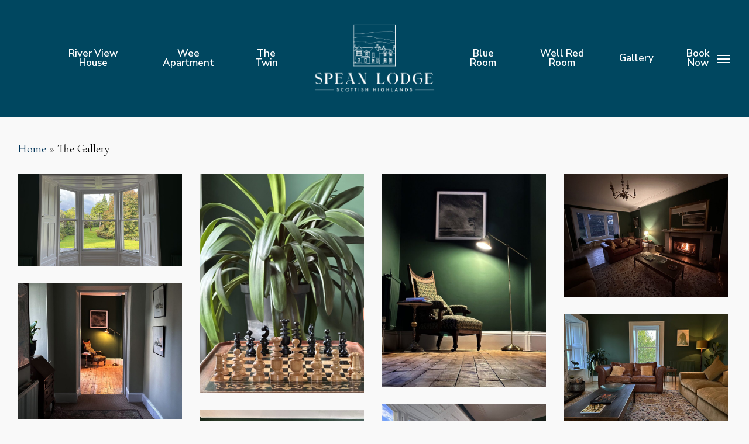

--- FILE ---
content_type: text/html; charset=UTF-8
request_url: https://speanlodge.com/the-gallery/
body_size: 20728
content:
<!doctype html>
<html lang="en-US" class="no-js">
<head>
	<!-- Meta Pixel Code -->
<script>
!function(f,b,e,v,n,t,s)
{if(f.fbq)return;n=f.fbq=function(){n.callMethod?
n.callMethod.apply(n,arguments):n.queue.push(arguments)};
if(!f._fbq)f._fbq=n;n.push=n;n.loaded=!0;n.version='2.0';
n.queue=[];t=b.createElement(e);t.async=!0;
t.src=v;s=b.getElementsByTagName(e)[0];
s.parentNode.insertBefore(t,s)}(window, document,'script',
'https://connect.facebook.net/en_US/fbevents.js');
fbq('init', '1262897151690658');
fbq('track', 'PageView');
</script>
<noscript><img height="1" width="1" style="display:none"
src="https://www.facebook.com/tr?id=1262897151690658&ev=PageView&noscript=1"
/></noscript>
<!-- End Meta Pixel Code -->
	<meta charset="UTF-8">
	<meta name="viewport" content="width=device-width, initial-scale=1, maximum-scale=1, user-scalable=0" /><meta name='robots' content='index, follow, max-image-preview:large, max-snippet:-1, max-video-preview:-1' />

	<!-- This site is optimized with the Yoast SEO plugin v26.5 - https://yoast.com/wordpress/plugins/seo/ -->
	<title>The Gallery - Spean Lodge</title>
	<link rel="canonical" href="https://speanlodge.com/the-gallery/" />
	<meta property="og:locale" content="en_US" />
	<meta property="og:type" content="article" />
	<meta property="og:title" content="The Gallery - Spean Lodge" />
	<meta property="og:url" content="https://speanlodge.com/the-gallery/" />
	<meta property="og:site_name" content="Spean Lodge" />
	<meta property="article:publisher" content="https://www.facebook.com/profile.php?id=61553562419497" />
	<meta property="article:modified_time" content="2023-11-29T08:16:09+00:00" />
	<meta property="og:image" content="https://speanlodge.com/wp-content/uploads/2023/11/speanlodge-landscape.jpg" />
	<meta property="og:image:width" content="1400" />
	<meta property="og:image:height" content="1005" />
	<meta property="og:image:type" content="image/jpeg" />
	<meta name="twitter:card" content="summary_large_image" />
	<meta name="twitter:label1" content="Est. reading time" />
	<meta name="twitter:data1" content="1 minute" />
	<script type="application/ld+json" class="yoast-schema-graph">{"@context":"https://schema.org","@graph":[{"@type":"WebPage","@id":"https://speanlodge.com/the-gallery/","url":"https://speanlodge.com/the-gallery/","name":"The Gallery - Spean Lodge","isPartOf":{"@id":"https://speanlodge.com/#website"},"datePublished":"2023-11-29T08:07:25+00:00","dateModified":"2023-11-29T08:16:09+00:00","breadcrumb":{"@id":"https://speanlodge.com/the-gallery/#breadcrumb"},"inLanguage":"en-US","potentialAction":[{"@type":"ReadAction","target":["https://speanlodge.com/the-gallery/"]}]},{"@type":"BreadcrumbList","@id":"https://speanlodge.com/the-gallery/#breadcrumb","itemListElement":[{"@type":"ListItem","position":1,"name":"Home","item":"https://speanlodge.com/"},{"@type":"ListItem","position":2,"name":"The Gallery"}]},{"@type":"WebSite","@id":"https://speanlodge.com/#website","url":"https://speanlodge.com/","name":"Spean Lodge","description":"Unwind in highland comfort, adventure awaits outside .","publisher":{"@id":"https://speanlodge.com/#organization"},"potentialAction":[{"@type":"SearchAction","target":{"@type":"EntryPoint","urlTemplate":"https://speanlodge.com/?s={search_term_string}"},"query-input":{"@type":"PropertyValueSpecification","valueRequired":true,"valueName":"search_term_string"}}],"inLanguage":"en-US"},{"@type":"Organization","@id":"https://speanlodge.com/#organization","name":"Spean Lodge","url":"https://speanlodge.com/","logo":{"@type":"ImageObject","inLanguage":"en-US","@id":"https://speanlodge.com/#/schema/logo/image/","url":"https://speanlodge.com/wp-content/uploads/2024/05/icon-logo-large.png","contentUrl":"https://speanlodge.com/wp-content/uploads/2024/05/icon-logo-large.png","width":873,"height":502,"caption":"Spean Lodge"},"image":{"@id":"https://speanlodge.com/#/schema/logo/image/"},"sameAs":["https://www.facebook.com/profile.php?id=61553562419497","https://www.instagram.com/speanlodge/"]}]}</script>
	<!-- / Yoast SEO plugin. -->


<link rel='dns-prefetch' href='//static.freetobook.com' />
<link rel='dns-prefetch' href='//widget.freetobook.com' />
<link rel='dns-prefetch' href='//use.fontawesome.com' />
<link rel='dns-prefetch' href='//fonts.googleapis.com' />
<link rel="alternate" type="application/rss+xml" title="Spean Lodge &raquo; Feed" href="https://speanlodge.com/feed/" />
<link rel="alternate" type="application/rss+xml" title="Spean Lodge &raquo; Comments Feed" href="https://speanlodge.com/comments/feed/" />
<link rel="alternate" title="oEmbed (JSON)" type="application/json+oembed" href="https://speanlodge.com/wp-json/oembed/1.0/embed?url=https%3A%2F%2Fspeanlodge.com%2Fthe-gallery%2F" />
<link rel="alternate" title="oEmbed (XML)" type="text/xml+oembed" href="https://speanlodge.com/wp-json/oembed/1.0/embed?url=https%3A%2F%2Fspeanlodge.com%2Fthe-gallery%2F&#038;format=xml" />
		<!-- This site uses the Google Analytics by MonsterInsights plugin v9.9.0 - Using Analytics tracking - https://www.monsterinsights.com/ -->
							<script src="//www.googletagmanager.com/gtag/js?id=G-CRFQZVB5CZ"  data-cfasync="false" data-wpfc-render="false" type="text/javascript" async></script>
			<script data-cfasync="false" data-wpfc-render="false" type="text/javascript">
				var mi_version = '9.9.0';
				var mi_track_user = true;
				var mi_no_track_reason = '';
								var MonsterInsightsDefaultLocations = {"page_location":"https:\/\/speanlodge.com\/the-gallery\/"};
								if ( typeof MonsterInsightsPrivacyGuardFilter === 'function' ) {
					var MonsterInsightsLocations = (typeof MonsterInsightsExcludeQuery === 'object') ? MonsterInsightsPrivacyGuardFilter( MonsterInsightsExcludeQuery ) : MonsterInsightsPrivacyGuardFilter( MonsterInsightsDefaultLocations );
				} else {
					var MonsterInsightsLocations = (typeof MonsterInsightsExcludeQuery === 'object') ? MonsterInsightsExcludeQuery : MonsterInsightsDefaultLocations;
				}

								var disableStrs = [
										'ga-disable-G-CRFQZVB5CZ',
									];

				/* Function to detect opted out users */
				function __gtagTrackerIsOptedOut() {
					for (var index = 0; index < disableStrs.length; index++) {
						if (document.cookie.indexOf(disableStrs[index] + '=true') > -1) {
							return true;
						}
					}

					return false;
				}

				/* Disable tracking if the opt-out cookie exists. */
				if (__gtagTrackerIsOptedOut()) {
					for (var index = 0; index < disableStrs.length; index++) {
						window[disableStrs[index]] = true;
					}
				}

				/* Opt-out function */
				function __gtagTrackerOptout() {
					for (var index = 0; index < disableStrs.length; index++) {
						document.cookie = disableStrs[index] + '=true; expires=Thu, 31 Dec 2099 23:59:59 UTC; path=/';
						window[disableStrs[index]] = true;
					}
				}

				if ('undefined' === typeof gaOptout) {
					function gaOptout() {
						__gtagTrackerOptout();
					}
				}
								window.dataLayer = window.dataLayer || [];

				window.MonsterInsightsDualTracker = {
					helpers: {},
					trackers: {},
				};
				if (mi_track_user) {
					function __gtagDataLayer() {
						dataLayer.push(arguments);
					}

					function __gtagTracker(type, name, parameters) {
						if (!parameters) {
							parameters = {};
						}

						if (parameters.send_to) {
							__gtagDataLayer.apply(null, arguments);
							return;
						}

						if (type === 'event') {
														parameters.send_to = monsterinsights_frontend.v4_id;
							var hookName = name;
							if (typeof parameters['event_category'] !== 'undefined') {
								hookName = parameters['event_category'] + ':' + name;
							}

							if (typeof MonsterInsightsDualTracker.trackers[hookName] !== 'undefined') {
								MonsterInsightsDualTracker.trackers[hookName](parameters);
							} else {
								__gtagDataLayer('event', name, parameters);
							}
							
						} else {
							__gtagDataLayer.apply(null, arguments);
						}
					}

					__gtagTracker('js', new Date());
					__gtagTracker('set', {
						'developer_id.dZGIzZG': true,
											});
					if ( MonsterInsightsLocations.page_location ) {
						__gtagTracker('set', MonsterInsightsLocations);
					}
										__gtagTracker('config', 'G-CRFQZVB5CZ', {"forceSSL":"true","link_attribution":"true"} );
										window.gtag = __gtagTracker;										(function () {
						/* https://developers.google.com/analytics/devguides/collection/analyticsjs/ */
						/* ga and __gaTracker compatibility shim. */
						var noopfn = function () {
							return null;
						};
						var newtracker = function () {
							return new Tracker();
						};
						var Tracker = function () {
							return null;
						};
						var p = Tracker.prototype;
						p.get = noopfn;
						p.set = noopfn;
						p.send = function () {
							var args = Array.prototype.slice.call(arguments);
							args.unshift('send');
							__gaTracker.apply(null, args);
						};
						var __gaTracker = function () {
							var len = arguments.length;
							if (len === 0) {
								return;
							}
							var f = arguments[len - 1];
							if (typeof f !== 'object' || f === null || typeof f.hitCallback !== 'function') {
								if ('send' === arguments[0]) {
									var hitConverted, hitObject = false, action;
									if ('event' === arguments[1]) {
										if ('undefined' !== typeof arguments[3]) {
											hitObject = {
												'eventAction': arguments[3],
												'eventCategory': arguments[2],
												'eventLabel': arguments[4],
												'value': arguments[5] ? arguments[5] : 1,
											}
										}
									}
									if ('pageview' === arguments[1]) {
										if ('undefined' !== typeof arguments[2]) {
											hitObject = {
												'eventAction': 'page_view',
												'page_path': arguments[2],
											}
										}
									}
									if (typeof arguments[2] === 'object') {
										hitObject = arguments[2];
									}
									if (typeof arguments[5] === 'object') {
										Object.assign(hitObject, arguments[5]);
									}
									if ('undefined' !== typeof arguments[1].hitType) {
										hitObject = arguments[1];
										if ('pageview' === hitObject.hitType) {
											hitObject.eventAction = 'page_view';
										}
									}
									if (hitObject) {
										action = 'timing' === arguments[1].hitType ? 'timing_complete' : hitObject.eventAction;
										hitConverted = mapArgs(hitObject);
										__gtagTracker('event', action, hitConverted);
									}
								}
								return;
							}

							function mapArgs(args) {
								var arg, hit = {};
								var gaMap = {
									'eventCategory': 'event_category',
									'eventAction': 'event_action',
									'eventLabel': 'event_label',
									'eventValue': 'event_value',
									'nonInteraction': 'non_interaction',
									'timingCategory': 'event_category',
									'timingVar': 'name',
									'timingValue': 'value',
									'timingLabel': 'event_label',
									'page': 'page_path',
									'location': 'page_location',
									'title': 'page_title',
									'referrer' : 'page_referrer',
								};
								for (arg in args) {
																		if (!(!args.hasOwnProperty(arg) || !gaMap.hasOwnProperty(arg))) {
										hit[gaMap[arg]] = args[arg];
									} else {
										hit[arg] = args[arg];
									}
								}
								return hit;
							}

							try {
								f.hitCallback();
							} catch (ex) {
							}
						};
						__gaTracker.create = newtracker;
						__gaTracker.getByName = newtracker;
						__gaTracker.getAll = function () {
							return [];
						};
						__gaTracker.remove = noopfn;
						__gaTracker.loaded = true;
						window['__gaTracker'] = __gaTracker;
					})();
									} else {
										console.log("");
					(function () {
						function __gtagTracker() {
							return null;
						}

						window['__gtagTracker'] = __gtagTracker;
						window['gtag'] = __gtagTracker;
					})();
									}
			</script>
			
							<!-- / Google Analytics by MonsterInsights -->
		<style id='wp-img-auto-sizes-contain-inline-css' type='text/css'>
img:is([sizes=auto i],[sizes^="auto," i]){contain-intrinsic-size:3000px 1500px}
/*# sourceURL=wp-img-auto-sizes-contain-inline-css */
</style>
<style id='wp-emoji-styles-inline-css' type='text/css'>

	img.wp-smiley, img.emoji {
		display: inline !important;
		border: none !important;
		box-shadow: none !important;
		height: 1em !important;
		width: 1em !important;
		margin: 0 0.07em !important;
		vertical-align: -0.1em !important;
		background: none !important;
		padding: 0 !important;
	}
/*# sourceURL=wp-emoji-styles-inline-css */
</style>
<link rel='stylesheet' id='wp-block-library-css' href='https://speanlodge.com/wp-includes/css/dist/block-library/style.min.css?ver=6.9' type='text/css' media='all' />
<style id='wp-block-image-inline-css' type='text/css'>
.wp-block-image>a,.wp-block-image>figure>a{display:inline-block}.wp-block-image img{box-sizing:border-box;height:auto;max-width:100%;vertical-align:bottom}@media not (prefers-reduced-motion){.wp-block-image img.hide{visibility:hidden}.wp-block-image img.show{animation:show-content-image .4s}}.wp-block-image[style*=border-radius] img,.wp-block-image[style*=border-radius]>a{border-radius:inherit}.wp-block-image.has-custom-border img{box-sizing:border-box}.wp-block-image.aligncenter{text-align:center}.wp-block-image.alignfull>a,.wp-block-image.alignwide>a{width:100%}.wp-block-image.alignfull img,.wp-block-image.alignwide img{height:auto;width:100%}.wp-block-image .aligncenter,.wp-block-image .alignleft,.wp-block-image .alignright,.wp-block-image.aligncenter,.wp-block-image.alignleft,.wp-block-image.alignright{display:table}.wp-block-image .aligncenter>figcaption,.wp-block-image .alignleft>figcaption,.wp-block-image .alignright>figcaption,.wp-block-image.aligncenter>figcaption,.wp-block-image.alignleft>figcaption,.wp-block-image.alignright>figcaption{caption-side:bottom;display:table-caption}.wp-block-image .alignleft{float:left;margin:.5em 1em .5em 0}.wp-block-image .alignright{float:right;margin:.5em 0 .5em 1em}.wp-block-image .aligncenter{margin-left:auto;margin-right:auto}.wp-block-image :where(figcaption){margin-bottom:1em;margin-top:.5em}.wp-block-image.is-style-circle-mask img{border-radius:9999px}@supports ((-webkit-mask-image:none) or (mask-image:none)) or (-webkit-mask-image:none){.wp-block-image.is-style-circle-mask img{border-radius:0;-webkit-mask-image:url('data:image/svg+xml;utf8,<svg viewBox="0 0 100 100" xmlns="http://www.w3.org/2000/svg"><circle cx="50" cy="50" r="50"/></svg>');mask-image:url('data:image/svg+xml;utf8,<svg viewBox="0 0 100 100" xmlns="http://www.w3.org/2000/svg"><circle cx="50" cy="50" r="50"/></svg>');mask-mode:alpha;-webkit-mask-position:center;mask-position:center;-webkit-mask-repeat:no-repeat;mask-repeat:no-repeat;-webkit-mask-size:contain;mask-size:contain}}:root :where(.wp-block-image.is-style-rounded img,.wp-block-image .is-style-rounded img){border-radius:9999px}.wp-block-image figure{margin:0}.wp-lightbox-container{display:flex;flex-direction:column;position:relative}.wp-lightbox-container img{cursor:zoom-in}.wp-lightbox-container img:hover+button{opacity:1}.wp-lightbox-container button{align-items:center;backdrop-filter:blur(16px) saturate(180%);background-color:#5a5a5a40;border:none;border-radius:4px;cursor:zoom-in;display:flex;height:20px;justify-content:center;opacity:0;padding:0;position:absolute;right:16px;text-align:center;top:16px;width:20px;z-index:100}@media not (prefers-reduced-motion){.wp-lightbox-container button{transition:opacity .2s ease}}.wp-lightbox-container button:focus-visible{outline:3px auto #5a5a5a40;outline:3px auto -webkit-focus-ring-color;outline-offset:3px}.wp-lightbox-container button:hover{cursor:pointer;opacity:1}.wp-lightbox-container button:focus{opacity:1}.wp-lightbox-container button:focus,.wp-lightbox-container button:hover,.wp-lightbox-container button:not(:hover):not(:active):not(.has-background){background-color:#5a5a5a40;border:none}.wp-lightbox-overlay{box-sizing:border-box;cursor:zoom-out;height:100vh;left:0;overflow:hidden;position:fixed;top:0;visibility:hidden;width:100%;z-index:100000}.wp-lightbox-overlay .close-button{align-items:center;cursor:pointer;display:flex;justify-content:center;min-height:40px;min-width:40px;padding:0;position:absolute;right:calc(env(safe-area-inset-right) + 16px);top:calc(env(safe-area-inset-top) + 16px);z-index:5000000}.wp-lightbox-overlay .close-button:focus,.wp-lightbox-overlay .close-button:hover,.wp-lightbox-overlay .close-button:not(:hover):not(:active):not(.has-background){background:none;border:none}.wp-lightbox-overlay .lightbox-image-container{height:var(--wp--lightbox-container-height);left:50%;overflow:hidden;position:absolute;top:50%;transform:translate(-50%,-50%);transform-origin:top left;width:var(--wp--lightbox-container-width);z-index:9999999999}.wp-lightbox-overlay .wp-block-image{align-items:center;box-sizing:border-box;display:flex;height:100%;justify-content:center;margin:0;position:relative;transform-origin:0 0;width:100%;z-index:3000000}.wp-lightbox-overlay .wp-block-image img{height:var(--wp--lightbox-image-height);min-height:var(--wp--lightbox-image-height);min-width:var(--wp--lightbox-image-width);width:var(--wp--lightbox-image-width)}.wp-lightbox-overlay .wp-block-image figcaption{display:none}.wp-lightbox-overlay button{background:none;border:none}.wp-lightbox-overlay .scrim{background-color:#fff;height:100%;opacity:.9;position:absolute;width:100%;z-index:2000000}.wp-lightbox-overlay.active{visibility:visible}@media not (prefers-reduced-motion){.wp-lightbox-overlay.active{animation:turn-on-visibility .25s both}.wp-lightbox-overlay.active img{animation:turn-on-visibility .35s both}.wp-lightbox-overlay.show-closing-animation:not(.active){animation:turn-off-visibility .35s both}.wp-lightbox-overlay.show-closing-animation:not(.active) img{animation:turn-off-visibility .25s both}.wp-lightbox-overlay.zoom.active{animation:none;opacity:1;visibility:visible}.wp-lightbox-overlay.zoom.active .lightbox-image-container{animation:lightbox-zoom-in .4s}.wp-lightbox-overlay.zoom.active .lightbox-image-container img{animation:none}.wp-lightbox-overlay.zoom.active .scrim{animation:turn-on-visibility .4s forwards}.wp-lightbox-overlay.zoom.show-closing-animation:not(.active){animation:none}.wp-lightbox-overlay.zoom.show-closing-animation:not(.active) .lightbox-image-container{animation:lightbox-zoom-out .4s}.wp-lightbox-overlay.zoom.show-closing-animation:not(.active) .lightbox-image-container img{animation:none}.wp-lightbox-overlay.zoom.show-closing-animation:not(.active) .scrim{animation:turn-off-visibility .4s forwards}}@keyframes show-content-image{0%{visibility:hidden}99%{visibility:hidden}to{visibility:visible}}@keyframes turn-on-visibility{0%{opacity:0}to{opacity:1}}@keyframes turn-off-visibility{0%{opacity:1;visibility:visible}99%{opacity:0;visibility:visible}to{opacity:0;visibility:hidden}}@keyframes lightbox-zoom-in{0%{transform:translate(calc((-100vw + var(--wp--lightbox-scrollbar-width))/2 + var(--wp--lightbox-initial-left-position)),calc(-50vh + var(--wp--lightbox-initial-top-position))) scale(var(--wp--lightbox-scale))}to{transform:translate(-50%,-50%) scale(1)}}@keyframes lightbox-zoom-out{0%{transform:translate(-50%,-50%) scale(1);visibility:visible}99%{visibility:visible}to{transform:translate(calc((-100vw + var(--wp--lightbox-scrollbar-width))/2 + var(--wp--lightbox-initial-left-position)),calc(-50vh + var(--wp--lightbox-initial-top-position))) scale(var(--wp--lightbox-scale));visibility:hidden}}
/*# sourceURL=https://speanlodge.com/wp-includes/blocks/image/style.min.css */
</style>
<style id='wp-block-paragraph-inline-css' type='text/css'>
.is-small-text{font-size:.875em}.is-regular-text{font-size:1em}.is-large-text{font-size:2.25em}.is-larger-text{font-size:3em}.has-drop-cap:not(:focus):first-letter{float:left;font-size:8.4em;font-style:normal;font-weight:100;line-height:.68;margin:.05em .1em 0 0;text-transform:uppercase}body.rtl .has-drop-cap:not(:focus):first-letter{float:none;margin-left:.1em}p.has-drop-cap.has-background{overflow:hidden}:root :where(p.has-background){padding:1.25em 2.375em}:where(p.has-text-color:not(.has-link-color)) a{color:inherit}p.has-text-align-left[style*="writing-mode:vertical-lr"],p.has-text-align-right[style*="writing-mode:vertical-rl"]{rotate:180deg}
/*# sourceURL=https://speanlodge.com/wp-includes/blocks/paragraph/style.min.css */
</style>
<style id='wp-block-social-links-inline-css' type='text/css'>
.wp-block-social-links{background:none;box-sizing:border-box;margin-left:0;padding-left:0;padding-right:0;text-indent:0}.wp-block-social-links .wp-social-link a,.wp-block-social-links .wp-social-link a:hover{border-bottom:0;box-shadow:none;text-decoration:none}.wp-block-social-links .wp-social-link svg{height:1em;width:1em}.wp-block-social-links .wp-social-link span:not(.screen-reader-text){font-size:.65em;margin-left:.5em;margin-right:.5em}.wp-block-social-links.has-small-icon-size{font-size:16px}.wp-block-social-links,.wp-block-social-links.has-normal-icon-size{font-size:24px}.wp-block-social-links.has-large-icon-size{font-size:36px}.wp-block-social-links.has-huge-icon-size{font-size:48px}.wp-block-social-links.aligncenter{display:flex;justify-content:center}.wp-block-social-links.alignright{justify-content:flex-end}.wp-block-social-link{border-radius:9999px;display:block}@media not (prefers-reduced-motion){.wp-block-social-link{transition:transform .1s ease}}.wp-block-social-link{height:auto}.wp-block-social-link a{align-items:center;display:flex;line-height:0}.wp-block-social-link:hover{transform:scale(1.1)}.wp-block-social-links .wp-block-social-link.wp-social-link{display:inline-block;margin:0;padding:0}.wp-block-social-links .wp-block-social-link.wp-social-link .wp-block-social-link-anchor,.wp-block-social-links .wp-block-social-link.wp-social-link .wp-block-social-link-anchor svg,.wp-block-social-links .wp-block-social-link.wp-social-link .wp-block-social-link-anchor:active,.wp-block-social-links .wp-block-social-link.wp-social-link .wp-block-social-link-anchor:hover,.wp-block-social-links .wp-block-social-link.wp-social-link .wp-block-social-link-anchor:visited{color:currentColor;fill:currentColor}:where(.wp-block-social-links:not(.is-style-logos-only)) .wp-social-link{background-color:#f0f0f0;color:#444}:where(.wp-block-social-links:not(.is-style-logos-only)) .wp-social-link-amazon{background-color:#f90;color:#fff}:where(.wp-block-social-links:not(.is-style-logos-only)) .wp-social-link-bandcamp{background-color:#1ea0c3;color:#fff}:where(.wp-block-social-links:not(.is-style-logos-only)) .wp-social-link-behance{background-color:#0757fe;color:#fff}:where(.wp-block-social-links:not(.is-style-logos-only)) .wp-social-link-bluesky{background-color:#0a7aff;color:#fff}:where(.wp-block-social-links:not(.is-style-logos-only)) .wp-social-link-codepen{background-color:#1e1f26;color:#fff}:where(.wp-block-social-links:not(.is-style-logos-only)) .wp-social-link-deviantart{background-color:#02e49b;color:#fff}:where(.wp-block-social-links:not(.is-style-logos-only)) .wp-social-link-discord{background-color:#5865f2;color:#fff}:where(.wp-block-social-links:not(.is-style-logos-only)) .wp-social-link-dribbble{background-color:#e94c89;color:#fff}:where(.wp-block-social-links:not(.is-style-logos-only)) .wp-social-link-dropbox{background-color:#4280ff;color:#fff}:where(.wp-block-social-links:not(.is-style-logos-only)) .wp-social-link-etsy{background-color:#f45800;color:#fff}:where(.wp-block-social-links:not(.is-style-logos-only)) .wp-social-link-facebook{background-color:#0866ff;color:#fff}:where(.wp-block-social-links:not(.is-style-logos-only)) .wp-social-link-fivehundredpx{background-color:#000;color:#fff}:where(.wp-block-social-links:not(.is-style-logos-only)) .wp-social-link-flickr{background-color:#0461dd;color:#fff}:where(.wp-block-social-links:not(.is-style-logos-only)) .wp-social-link-foursquare{background-color:#e65678;color:#fff}:where(.wp-block-social-links:not(.is-style-logos-only)) .wp-social-link-github{background-color:#24292d;color:#fff}:where(.wp-block-social-links:not(.is-style-logos-only)) .wp-social-link-goodreads{background-color:#eceadd;color:#382110}:where(.wp-block-social-links:not(.is-style-logos-only)) .wp-social-link-google{background-color:#ea4434;color:#fff}:where(.wp-block-social-links:not(.is-style-logos-only)) .wp-social-link-gravatar{background-color:#1d4fc4;color:#fff}:where(.wp-block-social-links:not(.is-style-logos-only)) .wp-social-link-instagram{background-color:#f00075;color:#fff}:where(.wp-block-social-links:not(.is-style-logos-only)) .wp-social-link-lastfm{background-color:#e21b24;color:#fff}:where(.wp-block-social-links:not(.is-style-logos-only)) .wp-social-link-linkedin{background-color:#0d66c2;color:#fff}:where(.wp-block-social-links:not(.is-style-logos-only)) .wp-social-link-mastodon{background-color:#3288d4;color:#fff}:where(.wp-block-social-links:not(.is-style-logos-only)) .wp-social-link-medium{background-color:#000;color:#fff}:where(.wp-block-social-links:not(.is-style-logos-only)) .wp-social-link-meetup{background-color:#f6405f;color:#fff}:where(.wp-block-social-links:not(.is-style-logos-only)) .wp-social-link-patreon{background-color:#000;color:#fff}:where(.wp-block-social-links:not(.is-style-logos-only)) .wp-social-link-pinterest{background-color:#e60122;color:#fff}:where(.wp-block-social-links:not(.is-style-logos-only)) .wp-social-link-pocket{background-color:#ef4155;color:#fff}:where(.wp-block-social-links:not(.is-style-logos-only)) .wp-social-link-reddit{background-color:#ff4500;color:#fff}:where(.wp-block-social-links:not(.is-style-logos-only)) .wp-social-link-skype{background-color:#0478d7;color:#fff}:where(.wp-block-social-links:not(.is-style-logos-only)) .wp-social-link-snapchat{background-color:#fefc00;color:#fff;stroke:#000}:where(.wp-block-social-links:not(.is-style-logos-only)) .wp-social-link-soundcloud{background-color:#ff5600;color:#fff}:where(.wp-block-social-links:not(.is-style-logos-only)) .wp-social-link-spotify{background-color:#1bd760;color:#fff}:where(.wp-block-social-links:not(.is-style-logos-only)) .wp-social-link-telegram{background-color:#2aabee;color:#fff}:where(.wp-block-social-links:not(.is-style-logos-only)) .wp-social-link-threads{background-color:#000;color:#fff}:where(.wp-block-social-links:not(.is-style-logos-only)) .wp-social-link-tiktok{background-color:#000;color:#fff}:where(.wp-block-social-links:not(.is-style-logos-only)) .wp-social-link-tumblr{background-color:#011835;color:#fff}:where(.wp-block-social-links:not(.is-style-logos-only)) .wp-social-link-twitch{background-color:#6440a4;color:#fff}:where(.wp-block-social-links:not(.is-style-logos-only)) .wp-social-link-twitter{background-color:#1da1f2;color:#fff}:where(.wp-block-social-links:not(.is-style-logos-only)) .wp-social-link-vimeo{background-color:#1eb7ea;color:#fff}:where(.wp-block-social-links:not(.is-style-logos-only)) .wp-social-link-vk{background-color:#4680c2;color:#fff}:where(.wp-block-social-links:not(.is-style-logos-only)) .wp-social-link-wordpress{background-color:#3499cd;color:#fff}:where(.wp-block-social-links:not(.is-style-logos-only)) .wp-social-link-whatsapp{background-color:#25d366;color:#fff}:where(.wp-block-social-links:not(.is-style-logos-only)) .wp-social-link-x{background-color:#000;color:#fff}:where(.wp-block-social-links:not(.is-style-logos-only)) .wp-social-link-yelp{background-color:#d32422;color:#fff}:where(.wp-block-social-links:not(.is-style-logos-only)) .wp-social-link-youtube{background-color:red;color:#fff}:where(.wp-block-social-links.is-style-logos-only) .wp-social-link{background:none}:where(.wp-block-social-links.is-style-logos-only) .wp-social-link svg{height:1.25em;width:1.25em}:where(.wp-block-social-links.is-style-logos-only) .wp-social-link-amazon{color:#f90}:where(.wp-block-social-links.is-style-logos-only) .wp-social-link-bandcamp{color:#1ea0c3}:where(.wp-block-social-links.is-style-logos-only) .wp-social-link-behance{color:#0757fe}:where(.wp-block-social-links.is-style-logos-only) .wp-social-link-bluesky{color:#0a7aff}:where(.wp-block-social-links.is-style-logos-only) .wp-social-link-codepen{color:#1e1f26}:where(.wp-block-social-links.is-style-logos-only) .wp-social-link-deviantart{color:#02e49b}:where(.wp-block-social-links.is-style-logos-only) .wp-social-link-discord{color:#5865f2}:where(.wp-block-social-links.is-style-logos-only) .wp-social-link-dribbble{color:#e94c89}:where(.wp-block-social-links.is-style-logos-only) .wp-social-link-dropbox{color:#4280ff}:where(.wp-block-social-links.is-style-logos-only) .wp-social-link-etsy{color:#f45800}:where(.wp-block-social-links.is-style-logos-only) .wp-social-link-facebook{color:#0866ff}:where(.wp-block-social-links.is-style-logos-only) .wp-social-link-fivehundredpx{color:#000}:where(.wp-block-social-links.is-style-logos-only) .wp-social-link-flickr{color:#0461dd}:where(.wp-block-social-links.is-style-logos-only) .wp-social-link-foursquare{color:#e65678}:where(.wp-block-social-links.is-style-logos-only) .wp-social-link-github{color:#24292d}:where(.wp-block-social-links.is-style-logos-only) .wp-social-link-goodreads{color:#382110}:where(.wp-block-social-links.is-style-logos-only) .wp-social-link-google{color:#ea4434}:where(.wp-block-social-links.is-style-logos-only) .wp-social-link-gravatar{color:#1d4fc4}:where(.wp-block-social-links.is-style-logos-only) .wp-social-link-instagram{color:#f00075}:where(.wp-block-social-links.is-style-logos-only) .wp-social-link-lastfm{color:#e21b24}:where(.wp-block-social-links.is-style-logos-only) .wp-social-link-linkedin{color:#0d66c2}:where(.wp-block-social-links.is-style-logos-only) .wp-social-link-mastodon{color:#3288d4}:where(.wp-block-social-links.is-style-logos-only) .wp-social-link-medium{color:#000}:where(.wp-block-social-links.is-style-logos-only) .wp-social-link-meetup{color:#f6405f}:where(.wp-block-social-links.is-style-logos-only) .wp-social-link-patreon{color:#000}:where(.wp-block-social-links.is-style-logos-only) .wp-social-link-pinterest{color:#e60122}:where(.wp-block-social-links.is-style-logos-only) .wp-social-link-pocket{color:#ef4155}:where(.wp-block-social-links.is-style-logos-only) .wp-social-link-reddit{color:#ff4500}:where(.wp-block-social-links.is-style-logos-only) .wp-social-link-skype{color:#0478d7}:where(.wp-block-social-links.is-style-logos-only) .wp-social-link-snapchat{color:#fff;stroke:#000}:where(.wp-block-social-links.is-style-logos-only) .wp-social-link-soundcloud{color:#ff5600}:where(.wp-block-social-links.is-style-logos-only) .wp-social-link-spotify{color:#1bd760}:where(.wp-block-social-links.is-style-logos-only) .wp-social-link-telegram{color:#2aabee}:where(.wp-block-social-links.is-style-logos-only) .wp-social-link-threads{color:#000}:where(.wp-block-social-links.is-style-logos-only) .wp-social-link-tiktok{color:#000}:where(.wp-block-social-links.is-style-logos-only) .wp-social-link-tumblr{color:#011835}:where(.wp-block-social-links.is-style-logos-only) .wp-social-link-twitch{color:#6440a4}:where(.wp-block-social-links.is-style-logos-only) .wp-social-link-twitter{color:#1da1f2}:where(.wp-block-social-links.is-style-logos-only) .wp-social-link-vimeo{color:#1eb7ea}:where(.wp-block-social-links.is-style-logos-only) .wp-social-link-vk{color:#4680c2}:where(.wp-block-social-links.is-style-logos-only) .wp-social-link-whatsapp{color:#25d366}:where(.wp-block-social-links.is-style-logos-only) .wp-social-link-wordpress{color:#3499cd}:where(.wp-block-social-links.is-style-logos-only) .wp-social-link-x{color:#000}:where(.wp-block-social-links.is-style-logos-only) .wp-social-link-yelp{color:#d32422}:where(.wp-block-social-links.is-style-logos-only) .wp-social-link-youtube{color:red}.wp-block-social-links.is-style-pill-shape .wp-social-link{width:auto}:root :where(.wp-block-social-links .wp-social-link a){padding:.25em}:root :where(.wp-block-social-links.is-style-logos-only .wp-social-link a){padding:0}:root :where(.wp-block-social-links.is-style-pill-shape .wp-social-link a){padding-left:.6666666667em;padding-right:.6666666667em}.wp-block-social-links:not(.has-icon-color):not(.has-icon-background-color) .wp-social-link-snapchat .wp-block-social-link-label{color:#000}
/*# sourceURL=https://speanlodge.com/wp-includes/blocks/social-links/style.min.css */
</style>
<style id='global-styles-inline-css' type='text/css'>
:root{--wp--preset--aspect-ratio--square: 1;--wp--preset--aspect-ratio--4-3: 4/3;--wp--preset--aspect-ratio--3-4: 3/4;--wp--preset--aspect-ratio--3-2: 3/2;--wp--preset--aspect-ratio--2-3: 2/3;--wp--preset--aspect-ratio--16-9: 16/9;--wp--preset--aspect-ratio--9-16: 9/16;--wp--preset--color--black: #000000;--wp--preset--color--cyan-bluish-gray: #abb8c3;--wp--preset--color--white: #ffffff;--wp--preset--color--pale-pink: #f78da7;--wp--preset--color--vivid-red: #cf2e2e;--wp--preset--color--luminous-vivid-orange: #ff6900;--wp--preset--color--luminous-vivid-amber: #fcb900;--wp--preset--color--light-green-cyan: #7bdcb5;--wp--preset--color--vivid-green-cyan: #00d084;--wp--preset--color--pale-cyan-blue: #8ed1fc;--wp--preset--color--vivid-cyan-blue: #0693e3;--wp--preset--color--vivid-purple: #9b51e0;--wp--preset--gradient--vivid-cyan-blue-to-vivid-purple: linear-gradient(135deg,rgb(6,147,227) 0%,rgb(155,81,224) 100%);--wp--preset--gradient--light-green-cyan-to-vivid-green-cyan: linear-gradient(135deg,rgb(122,220,180) 0%,rgb(0,208,130) 100%);--wp--preset--gradient--luminous-vivid-amber-to-luminous-vivid-orange: linear-gradient(135deg,rgb(252,185,0) 0%,rgb(255,105,0) 100%);--wp--preset--gradient--luminous-vivid-orange-to-vivid-red: linear-gradient(135deg,rgb(255,105,0) 0%,rgb(207,46,46) 100%);--wp--preset--gradient--very-light-gray-to-cyan-bluish-gray: linear-gradient(135deg,rgb(238,238,238) 0%,rgb(169,184,195) 100%);--wp--preset--gradient--cool-to-warm-spectrum: linear-gradient(135deg,rgb(74,234,220) 0%,rgb(151,120,209) 20%,rgb(207,42,186) 40%,rgb(238,44,130) 60%,rgb(251,105,98) 80%,rgb(254,248,76) 100%);--wp--preset--gradient--blush-light-purple: linear-gradient(135deg,rgb(255,206,236) 0%,rgb(152,150,240) 100%);--wp--preset--gradient--blush-bordeaux: linear-gradient(135deg,rgb(254,205,165) 0%,rgb(254,45,45) 50%,rgb(107,0,62) 100%);--wp--preset--gradient--luminous-dusk: linear-gradient(135deg,rgb(255,203,112) 0%,rgb(199,81,192) 50%,rgb(65,88,208) 100%);--wp--preset--gradient--pale-ocean: linear-gradient(135deg,rgb(255,245,203) 0%,rgb(182,227,212) 50%,rgb(51,167,181) 100%);--wp--preset--gradient--electric-grass: linear-gradient(135deg,rgb(202,248,128) 0%,rgb(113,206,126) 100%);--wp--preset--gradient--midnight: linear-gradient(135deg,rgb(2,3,129) 0%,rgb(40,116,252) 100%);--wp--preset--font-size--small: 13px;--wp--preset--font-size--medium: 20px;--wp--preset--font-size--large: 36px;--wp--preset--font-size--x-large: 42px;--wp--preset--spacing--20: 0.44rem;--wp--preset--spacing--30: 0.67rem;--wp--preset--spacing--40: 1rem;--wp--preset--spacing--50: 1.5rem;--wp--preset--spacing--60: 2.25rem;--wp--preset--spacing--70: 3.38rem;--wp--preset--spacing--80: 5.06rem;--wp--preset--shadow--natural: 6px 6px 9px rgba(0, 0, 0, 0.2);--wp--preset--shadow--deep: 12px 12px 50px rgba(0, 0, 0, 0.4);--wp--preset--shadow--sharp: 6px 6px 0px rgba(0, 0, 0, 0.2);--wp--preset--shadow--outlined: 6px 6px 0px -3px rgb(255, 255, 255), 6px 6px rgb(0, 0, 0);--wp--preset--shadow--crisp: 6px 6px 0px rgb(0, 0, 0);}:where(.is-layout-flex){gap: 0.5em;}:where(.is-layout-grid){gap: 0.5em;}body .is-layout-flex{display: flex;}.is-layout-flex{flex-wrap: wrap;align-items: center;}.is-layout-flex > :is(*, div){margin: 0;}body .is-layout-grid{display: grid;}.is-layout-grid > :is(*, div){margin: 0;}:where(.wp-block-columns.is-layout-flex){gap: 2em;}:where(.wp-block-columns.is-layout-grid){gap: 2em;}:where(.wp-block-post-template.is-layout-flex){gap: 1.25em;}:where(.wp-block-post-template.is-layout-grid){gap: 1.25em;}.has-black-color{color: var(--wp--preset--color--black) !important;}.has-cyan-bluish-gray-color{color: var(--wp--preset--color--cyan-bluish-gray) !important;}.has-white-color{color: var(--wp--preset--color--white) !important;}.has-pale-pink-color{color: var(--wp--preset--color--pale-pink) !important;}.has-vivid-red-color{color: var(--wp--preset--color--vivid-red) !important;}.has-luminous-vivid-orange-color{color: var(--wp--preset--color--luminous-vivid-orange) !important;}.has-luminous-vivid-amber-color{color: var(--wp--preset--color--luminous-vivid-amber) !important;}.has-light-green-cyan-color{color: var(--wp--preset--color--light-green-cyan) !important;}.has-vivid-green-cyan-color{color: var(--wp--preset--color--vivid-green-cyan) !important;}.has-pale-cyan-blue-color{color: var(--wp--preset--color--pale-cyan-blue) !important;}.has-vivid-cyan-blue-color{color: var(--wp--preset--color--vivid-cyan-blue) !important;}.has-vivid-purple-color{color: var(--wp--preset--color--vivid-purple) !important;}.has-black-background-color{background-color: var(--wp--preset--color--black) !important;}.has-cyan-bluish-gray-background-color{background-color: var(--wp--preset--color--cyan-bluish-gray) !important;}.has-white-background-color{background-color: var(--wp--preset--color--white) !important;}.has-pale-pink-background-color{background-color: var(--wp--preset--color--pale-pink) !important;}.has-vivid-red-background-color{background-color: var(--wp--preset--color--vivid-red) !important;}.has-luminous-vivid-orange-background-color{background-color: var(--wp--preset--color--luminous-vivid-orange) !important;}.has-luminous-vivid-amber-background-color{background-color: var(--wp--preset--color--luminous-vivid-amber) !important;}.has-light-green-cyan-background-color{background-color: var(--wp--preset--color--light-green-cyan) !important;}.has-vivid-green-cyan-background-color{background-color: var(--wp--preset--color--vivid-green-cyan) !important;}.has-pale-cyan-blue-background-color{background-color: var(--wp--preset--color--pale-cyan-blue) !important;}.has-vivid-cyan-blue-background-color{background-color: var(--wp--preset--color--vivid-cyan-blue) !important;}.has-vivid-purple-background-color{background-color: var(--wp--preset--color--vivid-purple) !important;}.has-black-border-color{border-color: var(--wp--preset--color--black) !important;}.has-cyan-bluish-gray-border-color{border-color: var(--wp--preset--color--cyan-bluish-gray) !important;}.has-white-border-color{border-color: var(--wp--preset--color--white) !important;}.has-pale-pink-border-color{border-color: var(--wp--preset--color--pale-pink) !important;}.has-vivid-red-border-color{border-color: var(--wp--preset--color--vivid-red) !important;}.has-luminous-vivid-orange-border-color{border-color: var(--wp--preset--color--luminous-vivid-orange) !important;}.has-luminous-vivid-amber-border-color{border-color: var(--wp--preset--color--luminous-vivid-amber) !important;}.has-light-green-cyan-border-color{border-color: var(--wp--preset--color--light-green-cyan) !important;}.has-vivid-green-cyan-border-color{border-color: var(--wp--preset--color--vivid-green-cyan) !important;}.has-pale-cyan-blue-border-color{border-color: var(--wp--preset--color--pale-cyan-blue) !important;}.has-vivid-cyan-blue-border-color{border-color: var(--wp--preset--color--vivid-cyan-blue) !important;}.has-vivid-purple-border-color{border-color: var(--wp--preset--color--vivid-purple) !important;}.has-vivid-cyan-blue-to-vivid-purple-gradient-background{background: var(--wp--preset--gradient--vivid-cyan-blue-to-vivid-purple) !important;}.has-light-green-cyan-to-vivid-green-cyan-gradient-background{background: var(--wp--preset--gradient--light-green-cyan-to-vivid-green-cyan) !important;}.has-luminous-vivid-amber-to-luminous-vivid-orange-gradient-background{background: var(--wp--preset--gradient--luminous-vivid-amber-to-luminous-vivid-orange) !important;}.has-luminous-vivid-orange-to-vivid-red-gradient-background{background: var(--wp--preset--gradient--luminous-vivid-orange-to-vivid-red) !important;}.has-very-light-gray-to-cyan-bluish-gray-gradient-background{background: var(--wp--preset--gradient--very-light-gray-to-cyan-bluish-gray) !important;}.has-cool-to-warm-spectrum-gradient-background{background: var(--wp--preset--gradient--cool-to-warm-spectrum) !important;}.has-blush-light-purple-gradient-background{background: var(--wp--preset--gradient--blush-light-purple) !important;}.has-blush-bordeaux-gradient-background{background: var(--wp--preset--gradient--blush-bordeaux) !important;}.has-luminous-dusk-gradient-background{background: var(--wp--preset--gradient--luminous-dusk) !important;}.has-pale-ocean-gradient-background{background: var(--wp--preset--gradient--pale-ocean) !important;}.has-electric-grass-gradient-background{background: var(--wp--preset--gradient--electric-grass) !important;}.has-midnight-gradient-background{background: var(--wp--preset--gradient--midnight) !important;}.has-small-font-size{font-size: var(--wp--preset--font-size--small) !important;}.has-medium-font-size{font-size: var(--wp--preset--font-size--medium) !important;}.has-large-font-size{font-size: var(--wp--preset--font-size--large) !important;}.has-x-large-font-size{font-size: var(--wp--preset--font-size--x-large) !important;}
/*# sourceURL=global-styles-inline-css */
</style>

<style id='classic-theme-styles-inline-css' type='text/css'>
/*! This file is auto-generated */
.wp-block-button__link{color:#fff;background-color:#32373c;border-radius:9999px;box-shadow:none;text-decoration:none;padding:calc(.667em + 2px) calc(1.333em + 2px);font-size:1.125em}.wp-block-file__button{background:#32373c;color:#fff;text-decoration:none}
/*# sourceURL=/wp-includes/css/classic-themes.min.css */
</style>
<link rel='stylesheet' id='contact-form-7-css' href='https://speanlodge.com/wp-content/plugins/contact-form-7/includes/css/styles.css?ver=6.1.2' type='text/css' media='all' />
<link rel='stylesheet' id='nectar-portfolio-css' href='https://speanlodge.com/wp-content/plugins/salient-portfolio/css/portfolio.css?ver=1.7.2' type='text/css' media='all' />
<link rel='stylesheet' id='cookie-notice-front-css' href='https://speanlodge.com/wp-content/plugins/woocommerce-gdpr-cookies/admin/css/front.min.css?ver=1.1' type='text/css' media='all' />
<link rel='stylesheet' id='wpvrfontawesome-css' href='https://use.fontawesome.com/releases/v5.7.2/css/all.css?ver=8.3.19' type='text/css' media='all' />
<link rel='stylesheet' id='panellium-css-css' href='https://speanlodge.com/wp-content/plugins/wpvr/public/lib/pannellum/src/css/pannellum.css?ver=1' type='text/css' media='all' />
<link rel='stylesheet' id='videojs-css-css' href='https://speanlodge.com/wp-content/plugins/wpvr/public/lib/pannellum/src/css/video-js.css?ver=1' type='text/css' media='all' />
<link rel='stylesheet' id='videojs-vr-css-css' href='https://speanlodge.com/wp-content/plugins/wpvr/public/lib/videojs-vr/videojs-vr.css?ver=1' type='text/css' media='all' />
<link rel='stylesheet' id='owl-css-css' href='https://speanlodge.com/wp-content/plugins/wpvr/public/css/owl.carousel.css?ver=8.3.19' type='text/css' media='all' />
<link rel='stylesheet' id='wpvr-css' href='https://speanlodge.com/wp-content/plugins/wpvr/public/css/wpvr-public.css?ver=8.3.19' type='text/css' media='all' />
<link rel='stylesheet' id='font-awesome-css' href='https://speanlodge.com/wp-content/themes/salient/css/font-awesome-legacy.min.css?ver=4.7.1' type='text/css' media='all' />
<link rel='stylesheet' id='salient-grid-system-css' href='https://speanlodge.com/wp-content/themes/salient/css/build/grid-system.css?ver=15.0.8' type='text/css' media='all' />
<link rel='stylesheet' id='main-styles-css' href='https://speanlodge.com/wp-content/themes/salient/css/build/style.css?ver=15.0.8' type='text/css' media='all' />
<style id='main-styles-inline-css' type='text/css'>
html:not(.page-trans-loaded) { background-color: #ffffff; }
/*# sourceURL=main-styles-inline-css */
</style>
<link rel='stylesheet' id='nectar-header-layout-centered-logo-between-menu-css' href='https://speanlodge.com/wp-content/themes/salient/css/build/header/header-layout-centered-logo-between-menu.css?ver=15.0.8' type='text/css' media='all' />
<link rel='stylesheet' id='nectar-header-perma-transparent-css' href='https://speanlodge.com/wp-content/themes/salient/css/build/header/header-perma-transparent.css?ver=15.0.8' type='text/css' media='all' />
<link crossorigin="anonymous" rel='stylesheet' id='nectar_default_font_open_sans-css' href='https://fonts.googleapis.com/css?family=Open+Sans%3A300%2C400%2C600%2C700&#038;subset=latin%2Clatin-ext' type='text/css' media='all' />
<link rel='stylesheet' id='responsive-css' href='https://speanlodge.com/wp-content/themes/salient/css/build/responsive.css?ver=15.0.8' type='text/css' media='all' />
<link rel='stylesheet' id='skin-ascend-css' href='https://speanlodge.com/wp-content/themes/salient/css/build/ascend.css?ver=15.0.8' type='text/css' media='all' />
<style id='salient-wp-menu-dynamic-fallback-inline-css' type='text/css'>
#header-outer .nectar-ext-menu-item .image-layer-outer,#header-outer .nectar-ext-menu-item .image-layer,#header-outer .nectar-ext-menu-item .color-overlay,#slide-out-widget-area .nectar-ext-menu-item .image-layer-outer,#slide-out-widget-area .nectar-ext-menu-item .color-overlay,#slide-out-widget-area .nectar-ext-menu-item .image-layer{position:absolute;top:0;left:0;width:100%;height:100%;overflow:hidden;}.nectar-ext-menu-item .inner-content{position:relative;z-index:10;width:100%;}.nectar-ext-menu-item .image-layer{background-size:cover;background-position:center;transition:opacity 0.25s ease 0.1s;}#header-outer nav .nectar-ext-menu-item .image-layer:not(.loaded){background-image:none!important;}#header-outer nav .nectar-ext-menu-item .image-layer{opacity:0;}#header-outer nav .nectar-ext-menu-item .image-layer.loaded{opacity:1;}.nectar-ext-menu-item span[class*="inherit-h"] + .menu-item-desc{margin-top:0.4rem;}#mobile-menu .nectar-ext-menu-item .title,#slide-out-widget-area .nectar-ext-menu-item .title,.nectar-ext-menu-item .menu-title-text,.nectar-ext-menu-item .menu-item-desc{position:relative;}.nectar-ext-menu-item .menu-item-desc{display:block;line-height:1.4em;}body #slide-out-widget-area .nectar-ext-menu-item .menu-item-desc{line-height:1.4em;}#mobile-menu .nectar-ext-menu-item .title,#slide-out-widget-area .nectar-ext-menu-item:not(.style-img-above-text) .title,.nectar-ext-menu-item:not(.style-img-above-text) .menu-title-text,.nectar-ext-menu-item:not(.style-img-above-text) .menu-item-desc,.nectar-ext-menu-item:not(.style-img-above-text) i:before,.nectar-ext-menu-item:not(.style-img-above-text) .svg-icon{color:#fff;}#mobile-menu .nectar-ext-menu-item.style-img-above-text .title{color:inherit;}.sf-menu li ul li a .nectar-ext-menu-item .menu-title-text:after{display:none;}.menu-item .widget-area-active[data-margin="default"] > div:not(:last-child){margin-bottom:20px;}.nectar-ext-menu-item .color-overlay{transition:opacity 0.5s cubic-bezier(.15,.75,.5,1);}.nectar-ext-menu-item:hover .hover-zoom-in-slow .image-layer{transform:scale(1.15);transition:transform 4s cubic-bezier(0.1,0.2,.7,1);}.nectar-ext-menu-item:hover .hover-zoom-in-slow .color-overlay{transition:opacity 1.5s cubic-bezier(.15,.75,.5,1);}.nectar-ext-menu-item .hover-zoom-in-slow .image-layer{transition:transform 0.5s cubic-bezier(.15,.75,.5,1);}.nectar-ext-menu-item .hover-zoom-in-slow .color-overlay{transition:opacity 0.5s cubic-bezier(.15,.75,.5,1);}.nectar-ext-menu-item:hover .hover-zoom-in .image-layer{transform:scale(1.12);}.nectar-ext-menu-item .hover-zoom-in .image-layer{transition:transform 0.5s cubic-bezier(.15,.75,.5,1);}.nectar-ext-menu-item{display:flex;text-align:left;}#slide-out-widget-area .nectar-ext-menu-item .title,#slide-out-widget-area .nectar-ext-menu-item .menu-item-desc,#slide-out-widget-area .nectar-ext-menu-item .menu-title-text,#mobile-menu .nectar-ext-menu-item .title,#mobile-menu .nectar-ext-menu-item .menu-item-desc,#mobile-menu .nectar-ext-menu-item .menu-title-text{color:inherit!important;}#slide-out-widget-area .nectar-ext-menu-item,#mobile-menu .nectar-ext-menu-item{display:block;}#slide-out-widget-area.fullscreen-alt .nectar-ext-menu-item,#slide-out-widget-area.fullscreen .nectar-ext-menu-item{text-align:center;}#header-outer .nectar-ext-menu-item.style-img-above-text .image-layer-outer,#slide-out-widget-area .nectar-ext-menu-item.style-img-above-text .image-layer-outer{position:relative;}#header-outer .nectar-ext-menu-item.style-img-above-text,#slide-out-widget-area .nectar-ext-menu-item.style-img-above-text{flex-direction:column;}
/*# sourceURL=salient-wp-menu-dynamic-fallback-inline-css */
</style>
<link rel='stylesheet' id='js_composer_front-css' href='https://speanlodge.com/wp-content/plugins/js_composer_salient/assets/css/js_composer.min.css?ver=6.9.1' type='text/css' media='all' />
<link rel='stylesheet' id='dynamic-css-css' href='https://speanlodge.com/wp-content/themes/salient/css/salient-dynamic-styles.css?ver=21908' type='text/css' media='all' />
<style id='dynamic-css-inline-css' type='text/css'>
#header-space{background-color:#f9f9f9}@media only screen and (min-width:1000px){body #ajax-content-wrap.no-scroll{min-height:calc(100vh - 200px);height:calc(100vh - 200px)!important;}}@media only screen and (min-width:1000px){#page-header-wrap.fullscreen-header,#page-header-wrap.fullscreen-header #page-header-bg,html:not(.nectar-box-roll-loaded) .nectar-box-roll > #page-header-bg.fullscreen-header,.nectar_fullscreen_zoom_recent_projects,#nectar_fullscreen_rows:not(.afterLoaded) > div{height:calc(100vh - 199px);}.wpb_row.vc_row-o-full-height.top-level,.wpb_row.vc_row-o-full-height.top-level > .col.span_12{min-height:calc(100vh - 199px);}html:not(.nectar-box-roll-loaded) .nectar-box-roll > #page-header-bg.fullscreen-header{top:200px;}.nectar-slider-wrap[data-fullscreen="true"]:not(.loaded),.nectar-slider-wrap[data-fullscreen="true"]:not(.loaded) .swiper-container{height:calc(100vh - 198px)!important;}.admin-bar .nectar-slider-wrap[data-fullscreen="true"]:not(.loaded),.admin-bar .nectar-slider-wrap[data-fullscreen="true"]:not(.loaded) .swiper-container{height:calc(100vh - 198px - 32px)!important;}}.admin-bar[class*="page-template-template-no-header"] .wpb_row.vc_row-o-full-height.top-level,.admin-bar[class*="page-template-template-no-header"] .wpb_row.vc_row-o-full-height.top-level > .col.span_12{min-height:calc(100vh - 32px);}body[class*="page-template-template-no-header"] .wpb_row.vc_row-o-full-height.top-level,body[class*="page-template-template-no-header"] .wpb_row.vc_row-o-full-height.top-level > .col.span_12{min-height:100vh;}@media only screen and (max-width:999px){.using-mobile-browser #nectar_fullscreen_rows:not(.afterLoaded):not([data-mobile-disable="on"]) > div{height:calc(100vh - 196px);}.using-mobile-browser .wpb_row.vc_row-o-full-height.top-level,.using-mobile-browser .wpb_row.vc_row-o-full-height.top-level > .col.span_12,[data-permanent-transparent="1"].using-mobile-browser .wpb_row.vc_row-o-full-height.top-level,[data-permanent-transparent="1"].using-mobile-browser .wpb_row.vc_row-o-full-height.top-level > .col.span_12{min-height:calc(100vh - 196px);}html:not(.nectar-box-roll-loaded) .nectar-box-roll > #page-header-bg.fullscreen-header,.nectar_fullscreen_zoom_recent_projects,.nectar-slider-wrap[data-fullscreen="true"]:not(.loaded),.nectar-slider-wrap[data-fullscreen="true"]:not(.loaded) .swiper-container,#nectar_fullscreen_rows:not(.afterLoaded):not([data-mobile-disable="on"]) > div{height:calc(100vh - 143px);}.wpb_row.vc_row-o-full-height.top-level,.wpb_row.vc_row-o-full-height.top-level > .col.span_12{min-height:calc(100vh - 143px);}body[data-transparent-header="false"] #ajax-content-wrap.no-scroll{min-height:calc(100vh - 143px);height:calc(100vh - 143px);}}#nectar_fullscreen_rows{background-color:transparent;}.screen-reader-text,.nectar-skip-to-content:not(:focus){border:0;clip:rect(1px,1px,1px,1px);clip-path:inset(50%);height:1px;margin:-1px;overflow:hidden;padding:0;position:absolute!important;width:1px;word-wrap:normal!important;}.row .col img:not([srcset]){width:auto;}.row .col img.img-with-animation.nectar-lazy:not([srcset]){width:100%;}
/*# sourceURL=dynamic-css-inline-css */
</style>
<link crossorigin="anonymous" rel='stylesheet' id='redux-google-fonts-salient_redux-css' href='https://fonts.googleapis.com/css?family=Nunito+Sans%3A600%2C700%2C400%7CNunito%3A300%7CCormorant%3A400%2C300%2C400italic%2C700&#038;subset=latin&#038;ver=1714995230' type='text/css' media='all' />
<script type="text/javascript" src="https://speanlodge.com/wp-content/plugins/360-image/dist/aframe-v1.0.4.min.js?ver=6.9" id="algori_360_image-cgb-a-frame-js-js"></script>
<script type="text/javascript" src="https://static.freetobook.com/widgets/js/.js?ver=1.0" id="freetobook-reviews-js-js"></script>
<script type="text/javascript" src="https://speanlodge.com/wp-content/plugins/google-analytics-for-wordpress/assets/js/frontend-gtag.min.js?ver=9.9.0" id="monsterinsights-frontend-script-js" async="async" data-wp-strategy="async"></script>
<script data-cfasync="false" data-wpfc-render="false" type="text/javascript" id='monsterinsights-frontend-script-js-extra'>/* <![CDATA[ */
var monsterinsights_frontend = {"js_events_tracking":"true","download_extensions":"doc,pdf,ppt,zip,xls,docx,pptx,xlsx","inbound_paths":"[{\"path\":\"\\\/go\\\/\",\"label\":\"affiliate\"},{\"path\":\"\\\/recommend\\\/\",\"label\":\"affiliate\"}]","home_url":"https:\/\/speanlodge.com","hash_tracking":"false","v4_id":"G-CRFQZVB5CZ"};/* ]]> */
</script>
<script type="text/javascript" src="https://widget.freetobook.com/widget.js?ver=6.9" id="ftb_responsive_widget_script-js"></script>
<script type="text/javascript" src="https://speanlodge.com/wp-includes/js/jquery/jquery.min.js?ver=3.7.1" id="jquery-core-js"></script>
<script type="text/javascript" src="https://speanlodge.com/wp-includes/js/jquery/jquery-migrate.min.js?ver=3.4.1" id="jquery-migrate-js"></script>
<script type="text/javascript" id="cookie-notice-front-js-extra">
/* <![CDATA[ */
var cnArgs = {"ajaxurl":"https://speanlodge.com/wp-admin/admin-ajax.php","hideEffect":"fade","onScroll":"no","onScrollOffset":"100","cookieName":"opmc_gdpr_accepted","cookieValue":"true","cookieTime":"2592000","cookiePath":"/","cookieDomain":"","redirection":"","cache":"","refuse":"yes","revoke_cookies":"0","revoke_cookies_opt":"automatic","secure":"1"};
//# sourceURL=cookie-notice-front-js-extra
/* ]]> */
</script>
<script type="text/javascript" src="https://speanlodge.com/wp-content/plugins/woocommerce-gdpr-cookies/admin/js/front.min.js?ver=1.2.48" id="cookie-notice-front-js"></script>
<script type="text/javascript" src="https://speanlodge.com/wp-content/plugins/wpvr/public/lib/pannellum/src/js/pannellum.js?ver=1" id="panellium-js-js"></script>
<script type="text/javascript" src="https://speanlodge.com/wp-content/plugins/wpvr/public/lib/pannellum/src/js/libpannellum.js?ver=1" id="panelliumlib-js-js"></script>
<script type="text/javascript" src="https://speanlodge.com/wp-content/plugins/wpvr/public/js/video.js?ver=1" id="videojs-js-js"></script>
<script type="text/javascript" src="https://speanlodge.com/wp-content/plugins/wpvr/public/lib/videojs-vr/videojs-vr.js?ver=1" id="videojsvr-js-js"></script>
<script type="text/javascript" src="https://speanlodge.com/wp-content/plugins/wpvr/public/lib/pannellum/src/js/videojs-pannellum-plugin.js?ver=1" id="panelliumvid-js-js"></script>
<script type="text/javascript" src="https://speanlodge.com/wp-content/plugins/wpvr/public/js/owl.carousel.js?ver=6.9" id="owl-js-js"></script>
<script type="text/javascript" src="https://speanlodge.com/wp-content/plugins/wpvr/public/js/jquery.cookie.js?ver=1" id="jquery_cookie-js"></script>
<link rel="https://api.w.org/" href="https://speanlodge.com/wp-json/" /><link rel="alternate" title="JSON" type="application/json" href="https://speanlodge.com/wp-json/wp/v2/pages/6887" /><link rel="EditURI" type="application/rsd+xml" title="RSD" href="https://speanlodge.com/xmlrpc.php?rsd" />
<meta name="generator" content="WordPress 6.9" />
<link rel='shortlink' href='https://speanlodge.com/?p=6887' />
			<script>
			 window.dataLayer = window.dataLayer || [];
			 function gtag(){dataLayer.push(arguments);}
			 gtag('js', new Date());

			 gtag('config', '');
			</script>
			<script type="text/javascript"> var root = document.getElementsByTagName( "html" )[0]; root.setAttribute( "class", "js" ); </script><meta name="generator" content="Powered by WPBakery Page Builder - drag and drop page builder for WordPress."/>
<!-- There is no amphtml version available for this URL. --><meta name="generator" content="Powered by Slider Revolution 6.6.18 - responsive, Mobile-Friendly Slider Plugin for WordPress with comfortable drag and drop interface." />
<link rel="icon" href="https://speanlodge.com/wp-content/uploads/2023/11/cropped-favicon-32x32.png" sizes="32x32" />
<link rel="icon" href="https://speanlodge.com/wp-content/uploads/2023/11/cropped-favicon-192x192.png" sizes="192x192" />
<link rel="apple-touch-icon" href="https://speanlodge.com/wp-content/uploads/2023/11/cropped-favicon-180x180.png" />
<meta name="msapplication-TileImage" content="https://speanlodge.com/wp-content/uploads/2023/11/cropped-favicon-270x270.png" />
<script>function setREVStartSize(e){
			//window.requestAnimationFrame(function() {
				window.RSIW = window.RSIW===undefined ? window.innerWidth : window.RSIW;
				window.RSIH = window.RSIH===undefined ? window.innerHeight : window.RSIH;
				try {
					var pw = document.getElementById(e.c).parentNode.offsetWidth,
						newh;
					pw = pw===0 || isNaN(pw) || (e.l=="fullwidth" || e.layout=="fullwidth") ? window.RSIW : pw;
					e.tabw = e.tabw===undefined ? 0 : parseInt(e.tabw);
					e.thumbw = e.thumbw===undefined ? 0 : parseInt(e.thumbw);
					e.tabh = e.tabh===undefined ? 0 : parseInt(e.tabh);
					e.thumbh = e.thumbh===undefined ? 0 : parseInt(e.thumbh);
					e.tabhide = e.tabhide===undefined ? 0 : parseInt(e.tabhide);
					e.thumbhide = e.thumbhide===undefined ? 0 : parseInt(e.thumbhide);
					e.mh = e.mh===undefined || e.mh=="" || e.mh==="auto" ? 0 : parseInt(e.mh,0);
					if(e.layout==="fullscreen" || e.l==="fullscreen")
						newh = Math.max(e.mh,window.RSIH);
					else{
						e.gw = Array.isArray(e.gw) ? e.gw : [e.gw];
						for (var i in e.rl) if (e.gw[i]===undefined || e.gw[i]===0) e.gw[i] = e.gw[i-1];
						e.gh = e.el===undefined || e.el==="" || (Array.isArray(e.el) && e.el.length==0)? e.gh : e.el;
						e.gh = Array.isArray(e.gh) ? e.gh : [e.gh];
						for (var i in e.rl) if (e.gh[i]===undefined || e.gh[i]===0) e.gh[i] = e.gh[i-1];
											
						var nl = new Array(e.rl.length),
							ix = 0,
							sl;
						e.tabw = e.tabhide>=pw ? 0 : e.tabw;
						e.thumbw = e.thumbhide>=pw ? 0 : e.thumbw;
						e.tabh = e.tabhide>=pw ? 0 : e.tabh;
						e.thumbh = e.thumbhide>=pw ? 0 : e.thumbh;
						for (var i in e.rl) nl[i] = e.rl[i]<window.RSIW ? 0 : e.rl[i];
						sl = nl[0];
						for (var i in nl) if (sl>nl[i] && nl[i]>0) { sl = nl[i]; ix=i;}
						var m = pw>(e.gw[ix]+e.tabw+e.thumbw) ? 1 : (pw-(e.tabw+e.thumbw)) / (e.gw[ix]);
						newh =  (e.gh[ix] * m) + (e.tabh + e.thumbh);
					}
					var el = document.getElementById(e.c);
					if (el!==null && el) el.style.height = newh+"px";
					el = document.getElementById(e.c+"_wrapper");
					if (el!==null && el) {
						el.style.height = newh+"px";
						el.style.display = "block";
					}
				} catch(e){
					console.log("Failure at Presize of Slider:" + e)
				}
			//});
		  };</script>
		<style type="text/css" id="wp-custom-css">
			.ftb-bookingWidget__checkAvailabilityContainer {
    background-color: transparent;
}
form#ftb-bookingWidgetForm {
    background-color: #fff !important;
}
.ftb-widget .ftb-bookingWidget__checkAvailability {
    color: #ffffff !important;
    text-decoration: none;
    font-weight: bold;
    text-align: center;
    font-size: 18px;
    box-sizing: border-box;
    width: 221px;
    height: 50px;
    border: 0px #FFFFFF double;
    background-color: #c49300 !important;
    padding: 6px 0;
    cursor: pointer;
    box-shadow: none;
    line-height: normal;
    margin: 0;
}
.ftb-widget .ftb-bookingWidget__checkAvailability:hover {
    color: #ffffff !important;
    text-decoration: none;
    font-weight: bold;
    text-align: center;
    font-size: 18px;
    box-sizing: border-box;
    width: 221px;
    height: 50px;
    border: 0px #FFFFFF double;
    background-color: #c49300 !important;
    padding: 6px 0;
    cursor: pointer;
    box-shadow: none;
    line-height: normal;
    margin: 0;
}
.ftb-widget .ftb-bookingWidget__dateSearch__title {
    color: #333333 !important;
    font-size: 16px !important;
    font-weight: bold;
    line-height: 24px !important;
    text-align: left;
}
input.ftb-bookingWidget__dateSearchButton.ftb-bookingWidget__dateSearchButton--datePickered {
    background-color: rgba(0,0,0,0.035) !important;
}		</style>
		<noscript><style> .wpb_animate_when_almost_visible { opacity: 1; }</style></noscript><style id="wpforms-css-vars-root">
				:root {
					--wpforms-field-border-radius: 3px;
--wpforms-field-background-color: #ffffff;
--wpforms-field-border-color: rgba( 0, 0, 0, 0.25 );
--wpforms-field-text-color: rgba( 0, 0, 0, 0.7 );
--wpforms-label-color: rgba( 0, 0, 0, 0.85 );
--wpforms-label-sublabel-color: rgba( 0, 0, 0, 0.55 );
--wpforms-label-error-color: #d63637;
--wpforms-button-border-radius: 3px;
--wpforms-button-background-color: #066aab;
--wpforms-button-text-color: #ffffff;
--wpforms-field-size-input-height: 43px;
--wpforms-field-size-input-spacing: 15px;
--wpforms-field-size-font-size: 16px;
--wpforms-field-size-line-height: 19px;
--wpforms-field-size-padding-h: 14px;
--wpforms-field-size-checkbox-size: 16px;
--wpforms-field-size-sublabel-spacing: 5px;
--wpforms-field-size-icon-size: 1;
--wpforms-label-size-font-size: 16px;
--wpforms-label-size-line-height: 19px;
--wpforms-label-size-sublabel-font-size: 14px;
--wpforms-label-size-sublabel-line-height: 17px;
--wpforms-button-size-font-size: 17px;
--wpforms-button-size-height: 41px;
--wpforms-button-size-padding-h: 15px;
--wpforms-button-size-margin-top: 10px;

				}
			</style><link data-pagespeed-no-defer data-nowprocket data-wpacu-skip data-no-optimize data-noptimize rel='stylesheet' id='main-styles-non-critical-css' href='https://speanlodge.com/wp-content/themes/salient/css/build/style-non-critical.css?ver=15.0.8' type='text/css' media='all' />
<link data-pagespeed-no-defer data-nowprocket data-wpacu-skip data-no-optimize data-noptimize rel='stylesheet' id='magnific-css' href='https://speanlodge.com/wp-content/themes/salient/css/build/plugins/magnific.css?ver=8.6.0' type='text/css' media='all' />
<link data-pagespeed-no-defer data-nowprocket data-wpacu-skip data-no-optimize data-noptimize rel='stylesheet' id='nectar-ocm-core-css' href='https://speanlodge.com/wp-content/themes/salient/css/build/off-canvas/core.css?ver=15.0.8' type='text/css' media='all' />
<link data-pagespeed-no-defer data-nowprocket data-wpacu-skip data-no-optimize data-noptimize rel='stylesheet' id='nectar-ocm-fullscreen-legacy-css' href='https://speanlodge.com/wp-content/themes/salient/css/build/off-canvas/fullscreen-legacy.css?ver=15.0.8' type='text/css' media='all' />
<link rel='stylesheet' id='rs-plugin-settings-css' href='https://speanlodge.com/wp-content/plugins/revslider/public/assets/css/rs6.css?ver=6.6.18' type='text/css' media='all' />
<style id='rs-plugin-settings-inline-css' type='text/css'>
#rs-demo-id {}
/*# sourceURL=rs-plugin-settings-inline-css */
</style>
</head><body class="wp-singular page-template-default page page-id-6887 wp-theme-salient cookies-not-set ascend wpb-js-composer js-comp-ver-6.9.1 vc_responsive" data-footer-reveal="1" data-footer-reveal-shadow="large_2" data-header-format="centered-logo-between-menu" data-body-border="off" data-boxed-style="" data-header-breakpoint="1000" data-dropdown-style="minimal" data-cae="easeOutQuart" data-cad="700" data-megamenu-width="full-width" data-aie="zoom-out" data-ls="magnific" data-apte="horizontal_swipe" data-hhun="1" data-fancy-form-rcs="default" data-form-style="minimal" data-form-submit="regular" data-is="minimal" data-button-style="slightly_rounded_shadow" data-user-account-button="false" data-flex-cols="true" data-col-gap="default" data-header-inherit-rc="false" data-header-search="false" data-animated-anchors="true" data-ajax-transitions="true" data-full-width-header="false" data-slide-out-widget-area="true" data-slide-out-widget-area-style="fullscreen-alt" data-user-set-ocm="1" data-loading-animation="none" data-bg-header="false" data-responsive="1" data-ext-responsive="true" data-ext-padding="30" data-header-resize="0" data-header-color="custom" data-cart="false" data-remove-m-parallax="" data-remove-m-video-bgs="" data-m-animate="0" data-force-header-trans-color="light" data-smooth-scrolling="0" data-permanent-transparent="false" >
	
	<script type="text/javascript">
	 (function(window, document) {

		 if(navigator.userAgent.match(/(Android|iPod|iPhone|iPad|BlackBerry|IEMobile|Opera Mini)/)) {
			 document.body.className += " using-mobile-browser mobile ";
		 }

		 if( !("ontouchstart" in window) ) {

			 var body = document.querySelector("body");
			 var winW = window.innerWidth;
			 var bodyW = body.clientWidth;

			 if (winW > bodyW + 4) {
				 body.setAttribute("style", "--scroll-bar-w: " + (winW - bodyW - 4) + "px");
			 } else {
				 body.setAttribute("style", "--scroll-bar-w: 0px");
			 }
		 }

	 })(window, document);
   </script><a href="#ajax-content-wrap" class="nectar-skip-to-content">Skip to main content</a><div id="ajax-loading-screen" data-disable-mobile="1" data-disable-fade-on-click="0" data-effect="horizontal_swipe" data-method="standard"><div class="reveal-1"></div><div class="reveal-2"></div></div>	
	<div id="header-space"  data-header-mobile-fixed='false'></div> 
	
		<div id="header-outer" data-has-menu="true" data-has-buttons="yes" data-header-button_style="default" data-using-pr-menu="false" data-mobile-fixed="false" data-ptnm="false" data-lhe="animated_underline" data-user-set-bg="#004760" data-format="centered-logo-between-menu" data-permanent-transparent="false" data-megamenu-rt="1" data-remove-fixed="1" data-header-resize="0" data-cart="false" data-transparency-option="" data-box-shadow="none" data-shrink-num="6" data-using-secondary="0" data-using-logo="1" data-logo-height="120" data-m-logo-height="120" data-padding="40" data-full-width="false" data-condense="false" >
		
<header id="top">
	<div class="container">
		<div class="row">
			<div class="col span_3">
								<a id="logo" href="https://speanlodge.com" data-supplied-ml-starting-dark="false" data-supplied-ml-starting="false" data-supplied-ml="false" >
					<img class="stnd skip-lazy default-logo dark-version" width="873" height="502" alt="Spean Lodge" src="https://speanlodge.com/wp-content/uploads/2023/11/icon-logo-large.png" srcset="https://speanlodge.com/wp-content/uploads/2023/11/icon-logo-large.png 1x, https://speanlodge.com/wp-content/uploads/2023/11/icon-logo-large.png 2x" /><img class="starting-logo skip-lazy default-logo" width="873" height="502" alt="Spean Lodge" src="https://speanlodge.com/wp-content/uploads/2023/11/icon-logo-large.png" srcset="https://speanlodge.com/wp-content/uploads/2023/11/icon-logo-large.png 1x, https://speanlodge.com/wp-content/uploads/2023/11/icon-logo-large.png 2x" />				</a>
							</div><!--/span_3-->

			<div class="col span_9 col_last">
									<div class="nectar-mobile-only mobile-header"><div class="inner"></div></div>
													<div class="slide-out-widget-area-toggle mobile-icon fullscreen-alt" data-custom-color="false" data-icon-animation="simple-transform">
						<div> <a href="#sidewidgetarea" aria-label="Navigation Menu" aria-expanded="false" class="closed">
							<span class="screen-reader-text">Menu</span><span aria-hidden="true"> <i class="lines-button x2"> <i class="lines"></i> </i> </span>
						</a></div>
					</div>
				
									<nav>
													<ul class="sf-menu">
								<li id="menu-item-7121" class="menu-item menu-item-type-post_type menu-item-object-page nectar-regular-menu-item menu-item-7121"><a href="https://speanlodge.com/river-view-house/"><span class="menu-title-text">River View House</span></a></li>
<li id="menu-item-7117" class="menu-item menu-item-type-post_type menu-item-object-page nectar-regular-menu-item menu-item-7117"><a href="https://speanlodge.com/the-wee-apartment/"><span class="menu-title-text">Wee Apartment</span></a></li>
<li id="menu-item-7120" class="menu-item menu-item-type-post_type menu-item-object-page nectar-regular-menu-item menu-item-7120"><a href="https://speanlodge.com/the-twin/"><span class="menu-title-text">The Twin</span></a></li>
<li id="menu-item-7123" class="menu-item menu-item-type-post_type menu-item-object-page nectar-regular-menu-item menu-item-7123"><a href="https://speanlodge.com/the-blue-room/"><span class="menu-title-text">Blue Room</span></a></li>
<li id="menu-item-7122" class="menu-item menu-item-type-post_type menu-item-object-page nectar-regular-menu-item menu-item-7122"><a href="https://speanlodge.com/the-well-red-room/"><span class="menu-title-text">Well Red Room</span></a></li>
<li id="menu-item-7119" class="menu-item menu-item-type-post_type menu-item-object-page nectar-regular-menu-item menu-item-7119"><a href="https://speanlodge.com/spean-lodge-tour/"><span class="menu-title-text">Gallery</span></a></li>
<li id="menu-item-8329" class="menu-item menu-item-type-custom menu-item-object-custom nectar-regular-menu-item menu-item-8329"><a href="https://portal.freetobook.com/reservations?w_id=47835&#038;w_tkn=IIIsfyby2yIQqPZWUvqMwGQVRpTxw2Pg9lHOh1RGm5QHPHbRcgpbDDcn5VXRI&#038;checkIn=2024-02-16&#038;stayLength=1"><span class="menu-title-text">Book Now</span></a></li>
							</ul>
													<ul class="buttons sf-menu" data-user-set-ocm="1">

								<li class="slide-out-widget-area-toggle" data-icon-animation="simple-transform" data-custom-color="false"><div> <a href="#sidewidgetarea" aria-label="Navigation Menu" aria-expanded="false" class="closed"> <span class="screen-reader-text">Menu</span><span aria-hidden="true"> <i class="lines-button x2"> <i class="lines"></i> </i> </span> </a> </div></li>
							</ul>
						
					</nav>

					<div class="logo-spacing" data-using-image="true"><img class="hidden-logo" alt="Spean Lodge" width="873" height="502" src="https://speanlodge.com/wp-content/uploads/2023/11/icon-logo-large.png" /></div>
				</div><!--/span_9-->

				
			</div><!--/row-->
					</div><!--/container-->
	</header>		
	</div>
	
<div id="search-outer" class="nectar">
	<div id="search">
		<div class="container">
			 <div id="search-box">
				 <div class="inner-wrap">
					 <div class="col span_12">
						  <form role="search" action="https://speanlodge.com/" method="GET">
															<input type="text" name="s"  value="Start Typing..." aria-label="Search" data-placeholder="Start Typing..." />
							
						<span><i>Press enter to begin your search</i></span>
												</form>
					</div><!--/span_12-->
				</div><!--/inner-wrap-->
			 </div><!--/search-box-->
			 <div id="close"><a href="#"><span class="screen-reader-text">Close Search</span>
				<span class="icon-salient-x" aria-hidden="true"></span>				 </a></div>
		 </div><!--/container-->
	</div><!--/search-->
</div><!--/search-outer-->
	<div id="ajax-content-wrap">
<div class="container-wrap">
	<div class="container main-content" role="main">
		<div class="row">
			<p id="breadcrumbs" class="yoast"><span><span><a href="https://speanlodge.com/">Home</a></span> » <span class="breadcrumb_last" aria-current="page">The Gallery</span></span></p>
		<div id="fws_697144301b8e5"  data-column-margin="default" data-midnight="dark"  class="wpb_row vc_row-fluid vc_row top-level"  style="padding-top: 0px; padding-bottom: 0px; "><div class="row-bg-wrap" data-bg-animation="none" data-bg-animation-delay="" data-bg-overlay="false"><div class="inner-wrap row-bg-layer" ><div class="row-bg viewport-desktop"  style=""></div></div></div><div class="row_col_wrap_12 col span_12 dark left">
	<div  class="vc_col-sm-12 wpb_column column_container vc_column_container col no-extra-padding inherit_tablet inherit_phone "  data-padding-pos="all" data-has-bg-color="false" data-bg-color="" data-bg-opacity="1" data-animation="" data-delay="0" >
		<div class="vc_column-inner" >
			<div class="wpb_wrapper">
				
	<div class="wpb_gallery wpb_content_element clearfix">
		<div class="wpb_wrapper"><div class="wpb_gallery_slidesimage_grid" data-onclick="link_image" data-interval="5">

	<div class="portfolio-wrap ">

			<span class="portfolio-loading"></span>

			<div class="row portfolio-items masonry-items " data-starting-filter="" data-gutter="default" data-masonry-type="default" data-bypass-cropping="true"  data-ps="7" data-loading="default" data-categories-to-show="" data-col-num="cols-4">



	
							<div class="col span_3 regular element" data-project-cat="" data-default-color="true" data-title-color="" data-subtitle-color="">

							<div class="inner-wrap animated" data-animation="fade_in">

							
							<div class="work-item style-2">

								<img fetchpriority="high" decoding="async" width="1024" height="576" src="https://speanlodge.com/wp-content/uploads/2023/11/LOUNGE-SPEAN-LODGE002-1024x576.jpg" class="skip-lazy top-level-image attachment-large" alt="" title="LOUNGE - SPEAN LODGE002" srcset="https://speanlodge.com/wp-content/uploads/2023/11/LOUNGE-SPEAN-LODGE002-1024x576.jpg 1024w, https://speanlodge.com/wp-content/uploads/2023/11/LOUNGE-SPEAN-LODGE002-300x169.jpg 300w, https://speanlodge.com/wp-content/uploads/2023/11/LOUNGE-SPEAN-LODGE002-768x432.jpg 768w, https://speanlodge.com/wp-content/uploads/2023/11/LOUNGE-SPEAN-LODGE002-1536x864.jpg 1536w, https://speanlodge.com/wp-content/uploads/2023/11/LOUNGE-SPEAN-LODGE002-2048x1152.jpg 2048w, https://speanlodge.com/wp-content/uploads/2023/11/LOUNGE-SPEAN-LODGE002-600x337.jpg 600w" sizes="(max-width: 1024px) 100vw, 1024px" />
								<div class="work-info-bg"></div>
								<div class="work-info">


																	   			 <a href="https://speanlodge.com/wp-content/uploads/2023/11/LOUNGE-SPEAN-LODGE002-scaled.jpg" class="pretty_photo"></a>
								   		
										<div class="vert-center">
																					</div><!--/vert-center-->

									

								</div>
							</div><!--work-item-->

						

						</div></div> 
						
							<div class="col span_3 regular element" data-project-cat="" data-default-color="true" data-title-color="" data-subtitle-color="">

							<div class="inner-wrap animated" data-animation="fade_in">

							
							<div class="work-item style-2">

								<img decoding="async" width="768" height="1024" src="https://speanlodge.com/wp-content/uploads/2023/11/LOUNGE-SPEAN-LODGE003-768x1024.jpg" class="skip-lazy top-level-image attachment-large" alt="" title="LOUNGE - SPEAN LODGE003" srcset="https://speanlodge.com/wp-content/uploads/2023/11/LOUNGE-SPEAN-LODGE003-768x1024.jpg 768w, https://speanlodge.com/wp-content/uploads/2023/11/LOUNGE-SPEAN-LODGE003-225x300.jpg 225w, https://speanlodge.com/wp-content/uploads/2023/11/LOUNGE-SPEAN-LODGE003-1152x1536.jpg 1152w, https://speanlodge.com/wp-content/uploads/2023/11/LOUNGE-SPEAN-LODGE003-1535x2048.jpg 1535w, https://speanlodge.com/wp-content/uploads/2023/11/LOUNGE-SPEAN-LODGE003-600x800.jpg 600w, https://speanlodge.com/wp-content/uploads/2023/11/LOUNGE-SPEAN-LODGE003-scaled.jpg 1919w" sizes="(max-width: 768px) 100vw, 768px" />
								<div class="work-info-bg"></div>
								<div class="work-info">


																	   			 <a href="https://speanlodge.com/wp-content/uploads/2023/11/LOUNGE-SPEAN-LODGE003-scaled.jpg" class="pretty_photo"></a>
								   		
										<div class="vert-center">
																					</div><!--/vert-center-->

									

								</div>
							</div><!--work-item-->

						

						</div></div> 
						
							<div class="col span_3 regular element" data-project-cat="" data-default-color="true" data-title-color="" data-subtitle-color="">

							<div class="inner-wrap animated" data-animation="fade_in">

							
							<div class="work-item style-2">

								<img decoding="async" width="788" height="1024" src="https://speanlodge.com/wp-content/uploads/2023/11/LOUNGE-SPEAN-LODGE004-788x1024.jpg" class="skip-lazy top-level-image attachment-large" alt="" title="LOUNGE - SPEAN LODGE004" srcset="https://speanlodge.com/wp-content/uploads/2023/11/LOUNGE-SPEAN-LODGE004-788x1024.jpg 788w, https://speanlodge.com/wp-content/uploads/2023/11/LOUNGE-SPEAN-LODGE004-231x300.jpg 231w, https://speanlodge.com/wp-content/uploads/2023/11/LOUNGE-SPEAN-LODGE004-768x999.jpg 768w, https://speanlodge.com/wp-content/uploads/2023/11/LOUNGE-SPEAN-LODGE004-1181x1536.jpg 1181w, https://speanlodge.com/wp-content/uploads/2023/11/LOUNGE-SPEAN-LODGE004-1575x2048.jpg 1575w, https://speanlodge.com/wp-content/uploads/2023/11/LOUNGE-SPEAN-LODGE004-600x780.jpg 600w, https://speanlodge.com/wp-content/uploads/2023/11/LOUNGE-SPEAN-LODGE004-scaled.jpg 1969w" sizes="(max-width: 788px) 100vw, 788px" />
								<div class="work-info-bg"></div>
								<div class="work-info">


																	   			 <a href="https://speanlodge.com/wp-content/uploads/2023/11/LOUNGE-SPEAN-LODGE004-scaled.jpg" class="pretty_photo"></a>
								   		
										<div class="vert-center">
																					</div><!--/vert-center-->

									

								</div>
							</div><!--work-item-->

						

						</div></div> 
						
							<div class="col span_3 regular element" data-project-cat="" data-default-color="true" data-title-color="" data-subtitle-color="">

							<div class="inner-wrap animated" data-animation="fade_in">

							
							<div class="work-item style-2">

								<img loading="lazy" decoding="async" width="1024" height="768" src="https://speanlodge.com/wp-content/uploads/2023/11/LOUNGE-SPEAN-LODGE005-1024x768.jpg" class="skip-lazy top-level-image attachment-large" alt="" title="LOUNGE - SPEAN LODGE005" srcset="https://speanlodge.com/wp-content/uploads/2023/11/LOUNGE-SPEAN-LODGE005-1024x768.jpg 1024w, https://speanlodge.com/wp-content/uploads/2023/11/LOUNGE-SPEAN-LODGE005-300x225.jpg 300w, https://speanlodge.com/wp-content/uploads/2023/11/LOUNGE-SPEAN-LODGE005-768x576.jpg 768w, https://speanlodge.com/wp-content/uploads/2023/11/LOUNGE-SPEAN-LODGE005-1536x1152.jpg 1536w, https://speanlodge.com/wp-content/uploads/2023/11/LOUNGE-SPEAN-LODGE005-2048x1536.jpg 2048w, https://speanlodge.com/wp-content/uploads/2023/11/LOUNGE-SPEAN-LODGE005-600x450.jpg 600w" sizes="auto, (max-width: 1024px) 100vw, 1024px" />
								<div class="work-info-bg"></div>
								<div class="work-info">


																	   			 <a href="https://speanlodge.com/wp-content/uploads/2023/11/LOUNGE-SPEAN-LODGE005-scaled.jpg" class="pretty_photo"></a>
								   		
										<div class="vert-center">
																					</div><!--/vert-center-->

									

								</div>
							</div><!--work-item-->

						

						</div></div> 
						
							<div class="col span_3 regular element" data-project-cat="" data-default-color="true" data-title-color="" data-subtitle-color="">

							<div class="inner-wrap animated" data-animation="fade_in">

							
							<div class="work-item style-2">

								<img loading="lazy" decoding="async" width="1024" height="849" src="https://speanlodge.com/wp-content/uploads/2023/11/LOUNGE-SPEAN-LODGE006-1024x849.jpg" class="skip-lazy top-level-image attachment-large" alt="" title="LOUNGE - SPEAN LODGE006" srcset="https://speanlodge.com/wp-content/uploads/2023/11/LOUNGE-SPEAN-LODGE006-1024x849.jpg 1024w, https://speanlodge.com/wp-content/uploads/2023/11/LOUNGE-SPEAN-LODGE006-300x249.jpg 300w, https://speanlodge.com/wp-content/uploads/2023/11/LOUNGE-SPEAN-LODGE006-768x637.jpg 768w, https://speanlodge.com/wp-content/uploads/2023/11/LOUNGE-SPEAN-LODGE006-1536x1274.jpg 1536w, https://speanlodge.com/wp-content/uploads/2023/11/LOUNGE-SPEAN-LODGE006-2048x1699.jpg 2048w, https://speanlodge.com/wp-content/uploads/2023/11/LOUNGE-SPEAN-LODGE006-600x498.jpg 600w" sizes="auto, (max-width: 1024px) 100vw, 1024px" />
								<div class="work-info-bg"></div>
								<div class="work-info">


																	   			 <a href="https://speanlodge.com/wp-content/uploads/2023/11/LOUNGE-SPEAN-LODGE006-scaled.jpg" class="pretty_photo"></a>
								   		
										<div class="vert-center">
																					</div><!--/vert-center-->

									

								</div>
							</div><!--work-item-->

						

						</div></div> 
						
							<div class="col span_3 regular element" data-project-cat="" data-default-color="true" data-title-color="" data-subtitle-color="">

							<div class="inner-wrap animated" data-animation="fade_in">

							
							<div class="work-item style-2">

								<img loading="lazy" decoding="async" width="1024" height="730" src="https://speanlodge.com/wp-content/uploads/2023/11/LOUNGE-SPEAN-LODGE007-1024x730.jpg" class="skip-lazy top-level-image attachment-large" alt="" title="LOUNGE - SPEAN LODGE007" srcset="https://speanlodge.com/wp-content/uploads/2023/11/LOUNGE-SPEAN-LODGE007-1024x730.jpg 1024w, https://speanlodge.com/wp-content/uploads/2023/11/LOUNGE-SPEAN-LODGE007-300x214.jpg 300w, https://speanlodge.com/wp-content/uploads/2023/11/LOUNGE-SPEAN-LODGE007-768x547.jpg 768w, https://speanlodge.com/wp-content/uploads/2023/11/LOUNGE-SPEAN-LODGE007-1536x1095.jpg 1536w, https://speanlodge.com/wp-content/uploads/2023/11/LOUNGE-SPEAN-LODGE007-2048x1460.jpg 2048w, https://speanlodge.com/wp-content/uploads/2023/11/LOUNGE-SPEAN-LODGE007-600x428.jpg 600w" sizes="auto, (max-width: 1024px) 100vw, 1024px" />
								<div class="work-info-bg"></div>
								<div class="work-info">


																	   			 <a href="https://speanlodge.com/wp-content/uploads/2023/11/LOUNGE-SPEAN-LODGE007-scaled.jpg" class="pretty_photo"></a>
								   		
										<div class="vert-center">
																					</div><!--/vert-center-->

									

								</div>
							</div><!--work-item-->

						

						</div></div> 
						
							<div class="col span_3 regular element" data-project-cat="" data-default-color="true" data-title-color="" data-subtitle-color="">

							<div class="inner-wrap animated" data-animation="fade_in">

							
							<div class="work-item style-2">

								<img loading="lazy" decoding="async" width="1024" height="768" src="https://speanlodge.com/wp-content/uploads/2023/11/LOUNGE-SPEAN-LODGE008-1024x768.jpg" class="skip-lazy top-level-image attachment-large" alt="" title="LOUNGE - SPEAN LODGE008" srcset="https://speanlodge.com/wp-content/uploads/2023/11/LOUNGE-SPEAN-LODGE008-1024x768.jpg 1024w, https://speanlodge.com/wp-content/uploads/2023/11/LOUNGE-SPEAN-LODGE008-300x225.jpg 300w, https://speanlodge.com/wp-content/uploads/2023/11/LOUNGE-SPEAN-LODGE008-768x576.jpg 768w, https://speanlodge.com/wp-content/uploads/2023/11/LOUNGE-SPEAN-LODGE008-1536x1152.jpg 1536w, https://speanlodge.com/wp-content/uploads/2023/11/LOUNGE-SPEAN-LODGE008-2048x1536.jpg 2048w, https://speanlodge.com/wp-content/uploads/2023/11/LOUNGE-SPEAN-LODGE008-600x450.jpg 600w" sizes="auto, (max-width: 1024px) 100vw, 1024px" />
								<div class="work-info-bg"></div>
								<div class="work-info">


																	   			 <a href="https://speanlodge.com/wp-content/uploads/2023/11/LOUNGE-SPEAN-LODGE008-scaled.jpg" class="pretty_photo"></a>
								   		
										<div class="vert-center">
																					</div><!--/vert-center-->

									

								</div>
							</div><!--work-item-->

						

						</div></div> 
						
							<div class="col span_3 regular element" data-project-cat="" data-default-color="true" data-title-color="" data-subtitle-color="">

							<div class="inner-wrap animated" data-animation="fade_in">

							
							<div class="work-item style-2">

								<img loading="lazy" decoding="async" width="1024" height="738" src="https://speanlodge.com/wp-content/uploads/2023/11/LOUNGE-SPEAN-LODGE009-1024x738.jpg" class="skip-lazy top-level-image attachment-large" alt="" title="LOUNGE - SPEAN LODGE009" srcset="https://speanlodge.com/wp-content/uploads/2023/11/LOUNGE-SPEAN-LODGE009-1024x738.jpg 1024w, https://speanlodge.com/wp-content/uploads/2023/11/LOUNGE-SPEAN-LODGE009-300x216.jpg 300w, https://speanlodge.com/wp-content/uploads/2023/11/LOUNGE-SPEAN-LODGE009-768x553.jpg 768w, https://speanlodge.com/wp-content/uploads/2023/11/LOUNGE-SPEAN-LODGE009-1536x1107.jpg 1536w, https://speanlodge.com/wp-content/uploads/2023/11/LOUNGE-SPEAN-LODGE009-2048x1476.jpg 2048w, https://speanlodge.com/wp-content/uploads/2023/11/LOUNGE-SPEAN-LODGE009-600x432.jpg 600w" sizes="auto, (max-width: 1024px) 100vw, 1024px" />
								<div class="work-info-bg"></div>
								<div class="work-info">


																	   			 <a href="https://speanlodge.com/wp-content/uploads/2023/11/LOUNGE-SPEAN-LODGE009-scaled.jpg" class="pretty_photo"></a>
								   		
										<div class="vert-center">
																					</div><!--/vert-center-->

									

								</div>
							</div><!--work-item-->

						

						</div></div> 
						
							<div class="col span_3 regular element" data-project-cat="" data-default-color="true" data-title-color="" data-subtitle-color="">

							<div class="inner-wrap animated" data-animation="fade_in">

							
							<div class="work-item style-2">

								<img loading="lazy" decoding="async" width="768" height="1024" src="https://speanlodge.com/wp-content/uploads/2023/11/LOUNGE-SPEAN-LODGE010-768x1024.jpg" class="skip-lazy attachment-large" alt="" title="LOUNGE - SPEAN LODGE010" srcset="https://speanlodge.com/wp-content/uploads/2023/11/LOUNGE-SPEAN-LODGE010-768x1024.jpg 768w, https://speanlodge.com/wp-content/uploads/2023/11/LOUNGE-SPEAN-LODGE010-225x300.jpg 225w, https://speanlodge.com/wp-content/uploads/2023/11/LOUNGE-SPEAN-LODGE010-1152x1536.jpg 1152w, https://speanlodge.com/wp-content/uploads/2023/11/LOUNGE-SPEAN-LODGE010-1536x2048.jpg 1536w, https://speanlodge.com/wp-content/uploads/2023/11/LOUNGE-SPEAN-LODGE010-600x800.jpg 600w, https://speanlodge.com/wp-content/uploads/2023/11/LOUNGE-SPEAN-LODGE010-scaled.jpg 1920w" sizes="auto, (max-width: 768px) 100vw, 768px" />
								<div class="work-info-bg"></div>
								<div class="work-info">


																	   			 <a href="https://speanlodge.com/wp-content/uploads/2023/11/LOUNGE-SPEAN-LODGE010-scaled.jpg" class="pretty_photo"></a>
								   		
										<div class="vert-center">
																					</div><!--/vert-center-->

									

								</div>
							</div><!--work-item-->

						

						</div></div> 
						
							<div class="col span_3 regular element" data-project-cat="" data-default-color="true" data-title-color="" data-subtitle-color="">

							<div class="inner-wrap animated" data-animation="fade_in">

							
							<div class="work-item style-2">

								<img loading="lazy" decoding="async" width="1024" height="768" src="https://speanlodge.com/wp-content/uploads/2023/11/LOUNGE-SPEAN-LODGE011-1024x768.jpg" class="skip-lazy attachment-large" alt="" title="LOUNGE - SPEAN LODGE011" srcset="https://speanlodge.com/wp-content/uploads/2023/11/LOUNGE-SPEAN-LODGE011-1024x768.jpg 1024w, https://speanlodge.com/wp-content/uploads/2023/11/LOUNGE-SPEAN-LODGE011-300x225.jpg 300w, https://speanlodge.com/wp-content/uploads/2023/11/LOUNGE-SPEAN-LODGE011-768x576.jpg 768w, https://speanlodge.com/wp-content/uploads/2023/11/LOUNGE-SPEAN-LODGE011-1536x1152.jpg 1536w, https://speanlodge.com/wp-content/uploads/2023/11/LOUNGE-SPEAN-LODGE011-2048x1536.jpg 2048w, https://speanlodge.com/wp-content/uploads/2023/11/LOUNGE-SPEAN-LODGE011-600x450.jpg 600w" sizes="auto, (max-width: 1024px) 100vw, 1024px" />
								<div class="work-info-bg"></div>
								<div class="work-info">


																	   			 <a href="https://speanlodge.com/wp-content/uploads/2023/11/LOUNGE-SPEAN-LODGE011-scaled.jpg" class="pretty_photo"></a>
								   		
										<div class="vert-center">
																					</div><!--/vert-center-->

									

								</div>
							</div><!--work-item-->

						

						</div></div> 
						
							<div class="col span_3 regular element" data-project-cat="" data-default-color="true" data-title-color="" data-subtitle-color="">

							<div class="inner-wrap animated" data-animation="fade_in">

							
							<div class="work-item style-2">

								<img loading="lazy" decoding="async" width="768" height="1024" src="https://speanlodge.com/wp-content/uploads/2023/11/LOUNGE-SPEAN-LODGE012-768x1024.jpg" class="skip-lazy attachment-large" alt="" title="LOUNGE - SPEAN LODGE012" srcset="https://speanlodge.com/wp-content/uploads/2023/11/LOUNGE-SPEAN-LODGE012-768x1024.jpg 768w, https://speanlodge.com/wp-content/uploads/2023/11/LOUNGE-SPEAN-LODGE012-225x300.jpg 225w, https://speanlodge.com/wp-content/uploads/2023/11/LOUNGE-SPEAN-LODGE012-1152x1536.jpg 1152w, https://speanlodge.com/wp-content/uploads/2023/11/LOUNGE-SPEAN-LODGE012-1536x2048.jpg 1536w, https://speanlodge.com/wp-content/uploads/2023/11/LOUNGE-SPEAN-LODGE012-600x800.jpg 600w, https://speanlodge.com/wp-content/uploads/2023/11/LOUNGE-SPEAN-LODGE012-scaled.jpg 1920w" sizes="auto, (max-width: 768px) 100vw, 768px" />
								<div class="work-info-bg"></div>
								<div class="work-info">


																	   			 <a href="https://speanlodge.com/wp-content/uploads/2023/11/LOUNGE-SPEAN-LODGE012-scaled.jpg" class="pretty_photo"></a>
								   		
										<div class="vert-center">
																					</div><!--/vert-center-->

									

								</div>
							</div><!--work-item-->

						

						</div></div> 
						
							<div class="col span_3 regular element" data-project-cat="" data-default-color="true" data-title-color="" data-subtitle-color="">

							<div class="inner-wrap animated" data-animation="fade_in">

							
							<div class="work-item style-2">

								<img loading="lazy" decoding="async" width="768" height="1024" src="https://speanlodge.com/wp-content/uploads/2023/11/LOUNGE-SPEAN-LODGE013-768x1024.jpg" class="skip-lazy attachment-large" alt="" title="LOUNGE - SPEAN LODGE013" srcset="https://speanlodge.com/wp-content/uploads/2023/11/LOUNGE-SPEAN-LODGE013-768x1024.jpg 768w, https://speanlodge.com/wp-content/uploads/2023/11/LOUNGE-SPEAN-LODGE013-225x300.jpg 225w, https://speanlodge.com/wp-content/uploads/2023/11/LOUNGE-SPEAN-LODGE013-1152x1536.jpg 1152w, https://speanlodge.com/wp-content/uploads/2023/11/LOUNGE-SPEAN-LODGE013-1535x2048.jpg 1535w, https://speanlodge.com/wp-content/uploads/2023/11/LOUNGE-SPEAN-LODGE013-600x800.jpg 600w, https://speanlodge.com/wp-content/uploads/2023/11/LOUNGE-SPEAN-LODGE013-scaled.jpg 1919w" sizes="auto, (max-width: 768px) 100vw, 768px" />
								<div class="work-info-bg"></div>
								<div class="work-info">


																	   			 <a href="https://speanlodge.com/wp-content/uploads/2023/11/LOUNGE-SPEAN-LODGE013-scaled.jpg" class="pretty_photo"></a>
								   		
										<div class="vert-center">
																					</div><!--/vert-center-->

									

								</div>
							</div><!--work-item-->

						

						</div></div> 
						
							<div class="col span_3 regular element" data-project-cat="" data-default-color="true" data-title-color="" data-subtitle-color="">

							<div class="inner-wrap animated" data-animation="fade_in">

							
							<div class="work-item style-2">

								<img loading="lazy" decoding="async" width="1024" height="768" src="https://speanlodge.com/wp-content/uploads/2023/11/lODGE-eNTRANCEA-1024x768.jpg" class="skip-lazy attachment-large" alt="" title="lODGE eNTRANCEA" srcset="https://speanlodge.com/wp-content/uploads/2023/11/lODGE-eNTRANCEA-1024x768.jpg 1024w, https://speanlodge.com/wp-content/uploads/2023/11/lODGE-eNTRANCEA-300x225.jpg 300w, https://speanlodge.com/wp-content/uploads/2023/11/lODGE-eNTRANCEA-768x576.jpg 768w, https://speanlodge.com/wp-content/uploads/2023/11/lODGE-eNTRANCEA-1536x1152.jpg 1536w, https://speanlodge.com/wp-content/uploads/2023/11/lODGE-eNTRANCEA-2048x1535.jpg 2048w, https://speanlodge.com/wp-content/uploads/2023/11/lODGE-eNTRANCEA-600x450.jpg 600w" sizes="auto, (max-width: 1024px) 100vw, 1024px" />
								<div class="work-info-bg"></div>
								<div class="work-info">


																	   			 <a href="https://speanlodge.com/wp-content/uploads/2023/11/lODGE-eNTRANCEA-scaled.jpg" class="pretty_photo"></a>
								   		
										<div class="vert-center">
																					</div><!--/vert-center-->

									

								</div>
							</div><!--work-item-->

						

						</div></div> 
						
							<div class="col span_3 regular element" data-project-cat="" data-default-color="true" data-title-color="" data-subtitle-color="">

							<div class="inner-wrap animated" data-animation="fade_in">

							
							<div class="work-item style-2">

								<img loading="lazy" decoding="async" width="768" height="1024" src="https://speanlodge.com/wp-content/uploads/2023/11/lODGE-eNTRANCEB-768x1024.jpg" class="skip-lazy attachment-large" alt="" title="lODGE eNTRANCEB" srcset="https://speanlodge.com/wp-content/uploads/2023/11/lODGE-eNTRANCEB-768x1024.jpg 768w, https://speanlodge.com/wp-content/uploads/2023/11/lODGE-eNTRANCEB-225x300.jpg 225w, https://speanlodge.com/wp-content/uploads/2023/11/lODGE-eNTRANCEB-1152x1536.jpg 1152w, https://speanlodge.com/wp-content/uploads/2023/11/lODGE-eNTRANCEB-1535x2048.jpg 1535w, https://speanlodge.com/wp-content/uploads/2023/11/lODGE-eNTRANCEB-600x800.jpg 600w, https://speanlodge.com/wp-content/uploads/2023/11/lODGE-eNTRANCEB-scaled.jpg 1919w" sizes="auto, (max-width: 768px) 100vw, 768px" />
								<div class="work-info-bg"></div>
								<div class="work-info">


																	   			 <a href="https://speanlodge.com/wp-content/uploads/2023/11/lODGE-eNTRANCEB-scaled.jpg" class="pretty_photo"></a>
								   		
										<div class="vert-center">
																					</div><!--/vert-center-->

									

								</div>
							</div><!--work-item-->

						

						</div></div> 
						
							<div class="col span_3 regular element" data-project-cat="" data-default-color="true" data-title-color="" data-subtitle-color="">

							<div class="inner-wrap animated" data-animation="fade_in">

							
							<div class="work-item style-2">

								<img loading="lazy" decoding="async" width="768" height="1024" src="https://speanlodge.com/wp-content/uploads/2023/11/lODGE-eNTRANCEC-768x1024.jpg" class="skip-lazy attachment-large" alt="" title="lODGE eNTRANCEC" srcset="https://speanlodge.com/wp-content/uploads/2023/11/lODGE-eNTRANCEC-768x1024.jpg 768w, https://speanlodge.com/wp-content/uploads/2023/11/lODGE-eNTRANCEC-225x300.jpg 225w, https://speanlodge.com/wp-content/uploads/2023/11/lODGE-eNTRANCEC-1152x1536.jpg 1152w, https://speanlodge.com/wp-content/uploads/2023/11/lODGE-eNTRANCEC-1535x2048.jpg 1535w, https://speanlodge.com/wp-content/uploads/2023/11/lODGE-eNTRANCEC-600x800.jpg 600w, https://speanlodge.com/wp-content/uploads/2023/11/lODGE-eNTRANCEC-scaled.jpg 1919w" sizes="auto, (max-width: 768px) 100vw, 768px" />
								<div class="work-info-bg"></div>
								<div class="work-info">


																	   			 <a href="https://speanlodge.com/wp-content/uploads/2023/11/lODGE-eNTRANCEC-scaled.jpg" class="pretty_photo"></a>
								   		
										<div class="vert-center">
																					</div><!--/vert-center-->

									

								</div>
							</div><!--work-item-->

						

						</div></div> 
						
							<div class="col span_3 regular element" data-project-cat="" data-default-color="true" data-title-color="" data-subtitle-color="">

							<div class="inner-wrap animated" data-animation="fade_in">

							
							<div class="work-item style-2">

								<img loading="lazy" decoding="async" width="1024" height="736" src="https://speanlodge.com/wp-content/uploads/2023/11/lODGE-eNTRANCED-1024x736.jpg" class="skip-lazy attachment-large" alt="" title="lODGE eNTRANCED" srcset="https://speanlodge.com/wp-content/uploads/2023/11/lODGE-eNTRANCED-1024x736.jpg 1024w, https://speanlodge.com/wp-content/uploads/2023/11/lODGE-eNTRANCED-300x215.jpg 300w, https://speanlodge.com/wp-content/uploads/2023/11/lODGE-eNTRANCED-768x552.jpg 768w, https://speanlodge.com/wp-content/uploads/2023/11/lODGE-eNTRANCED-1536x1103.jpg 1536w, https://speanlodge.com/wp-content/uploads/2023/11/lODGE-eNTRANCED-2048x1471.jpg 2048w, https://speanlodge.com/wp-content/uploads/2023/11/lODGE-eNTRANCED-600x431.jpg 600w" sizes="auto, (max-width: 1024px) 100vw, 1024px" />
								<div class="work-info-bg"></div>
								<div class="work-info">


																	   			 <a href="https://speanlodge.com/wp-content/uploads/2023/11/lODGE-eNTRANCED-scaled.jpg" class="pretty_photo"></a>
								   		
										<div class="vert-center">
																					</div><!--/vert-center-->

									

								</div>
							</div><!--work-item-->

						

						</div></div> 
						
							<div class="col span_3 regular element" data-project-cat="" data-default-color="true" data-title-color="" data-subtitle-color="">

							<div class="inner-wrap animated" data-animation="fade_in">

							
							<div class="work-item style-2">

								<img loading="lazy" decoding="async" width="768" height="1024" src="https://speanlodge.com/wp-content/uploads/2023/11/lODGE-eNTRANCEE-768x1024.jpg" class="skip-lazy attachment-large" alt="" title="lODGE eNTRANCEE" srcset="https://speanlodge.com/wp-content/uploads/2023/11/lODGE-eNTRANCEE-768x1024.jpg 768w, https://speanlodge.com/wp-content/uploads/2023/11/lODGE-eNTRANCEE-225x300.jpg 225w, https://speanlodge.com/wp-content/uploads/2023/11/lODGE-eNTRANCEE-1152x1536.jpg 1152w, https://speanlodge.com/wp-content/uploads/2023/11/lODGE-eNTRANCEE-1535x2048.jpg 1535w, https://speanlodge.com/wp-content/uploads/2023/11/lODGE-eNTRANCEE-600x800.jpg 600w, https://speanlodge.com/wp-content/uploads/2023/11/lODGE-eNTRANCEE-scaled.jpg 1919w" sizes="auto, (max-width: 768px) 100vw, 768px" />
								<div class="work-info-bg"></div>
								<div class="work-info">


																	   			 <a href="https://speanlodge.com/wp-content/uploads/2023/11/lODGE-eNTRANCEE-scaled.jpg" class="pretty_photo"></a>
								   		
										<div class="vert-center">
																					</div><!--/vert-center-->

									

								</div>
							</div><!--work-item-->

						

						</div></div> 
						
							<div class="col span_3 regular element" data-project-cat="" data-default-color="true" data-title-color="" data-subtitle-color="">

							<div class="inner-wrap animated" data-animation="fade_in">

							
							<div class="work-item style-2">

								<img loading="lazy" decoding="async" width="1024" height="576" src="https://speanlodge.com/wp-content/uploads/2023/11/A26212A5-4513-40AA-BE63-40D8E8E6DD09-1024x576.jpg" class="skip-lazy attachment-large" alt="" title="A26212A5-4513-40AA-BE63-40D8E8E6DD09" srcset="https://speanlodge.com/wp-content/uploads/2023/11/A26212A5-4513-40AA-BE63-40D8E8E6DD09-1024x576.jpg 1024w, https://speanlodge.com/wp-content/uploads/2023/11/A26212A5-4513-40AA-BE63-40D8E8E6DD09-300x169.jpg 300w, https://speanlodge.com/wp-content/uploads/2023/11/A26212A5-4513-40AA-BE63-40D8E8E6DD09-768x432.jpg 768w, https://speanlodge.com/wp-content/uploads/2023/11/A26212A5-4513-40AA-BE63-40D8E8E6DD09-1536x864.jpg 1536w, https://speanlodge.com/wp-content/uploads/2023/11/A26212A5-4513-40AA-BE63-40D8E8E6DD09-2048x1152.jpg 2048w, https://speanlodge.com/wp-content/uploads/2023/11/A26212A5-4513-40AA-BE63-40D8E8E6DD09-600x338.jpg 600w" sizes="auto, (max-width: 1024px) 100vw, 1024px" />
								<div class="work-info-bg"></div>
								<div class="work-info">


																	   			 <a href="https://speanlodge.com/wp-content/uploads/2023/11/A26212A5-4513-40AA-BE63-40D8E8E6DD09-scaled.jpg" class="pretty_photo"></a>
								   		
										<div class="vert-center">
																					</div><!--/vert-center-->

									

								</div>
							</div><!--work-item-->

						

						</div></div> 
						
							<div class="col span_3 regular element" data-project-cat="" data-default-color="true" data-title-color="" data-subtitle-color="">

							<div class="inner-wrap animated" data-animation="fade_in">

							
							<div class="work-item style-2">

								<img loading="lazy" decoding="async" width="1024" height="768" src="https://speanlodge.com/wp-content/uploads/2023/11/08AUG23_24_2.8_0096-1024x768.jpg" class="skip-lazy attachment-large" alt="" title="Paul&#039;s House 2023" srcset="https://speanlodge.com/wp-content/uploads/2023/11/08AUG23_24_2.8_0096-1024x768.jpg 1024w, https://speanlodge.com/wp-content/uploads/2023/11/08AUG23_24_2.8_0096-300x225.jpg 300w, https://speanlodge.com/wp-content/uploads/2023/11/08AUG23_24_2.8_0096-768x576.jpg 768w, https://speanlodge.com/wp-content/uploads/2023/11/08AUG23_24_2.8_0096-1536x1152.jpg 1536w, https://speanlodge.com/wp-content/uploads/2023/11/08AUG23_24_2.8_0096-2048x1536.jpg 2048w, https://speanlodge.com/wp-content/uploads/2023/11/08AUG23_24_2.8_0096-600x450.jpg 600w" sizes="auto, (max-width: 1024px) 100vw, 1024px" />
								<div class="work-info-bg"></div>
								<div class="work-info">


																	   			 <a href="https://speanlodge.com/wp-content/uploads/2023/11/08AUG23_24_2.8_0096-scaled.jpg" class="pretty_photo"></a>
								   		
										<div class="vert-center">
																					</div><!--/vert-center-->

									

								</div>
							</div><!--work-item-->

						

						</div></div> 
						
							<div class="col span_3 regular element" data-project-cat="" data-default-color="true" data-title-color="" data-subtitle-color="">

							<div class="inner-wrap animated" data-animation="fade_in">

							
							<div class="work-item style-2">

								<img loading="lazy" decoding="async" width="1024" height="576" src="https://speanlodge.com/wp-content/uploads/2023/11/D97BFB8C-84FD-4C3B-B882-508D07E3C61B-1024x576.jpg" class="skip-lazy attachment-large" alt="" title="D97BFB8C-84FD-4C3B-B882-508D07E3C61B" srcset="https://speanlodge.com/wp-content/uploads/2023/11/D97BFB8C-84FD-4C3B-B882-508D07E3C61B-1024x576.jpg 1024w, https://speanlodge.com/wp-content/uploads/2023/11/D97BFB8C-84FD-4C3B-B882-508D07E3C61B-300x169.jpg 300w, https://speanlodge.com/wp-content/uploads/2023/11/D97BFB8C-84FD-4C3B-B882-508D07E3C61B-768x432.jpg 768w, https://speanlodge.com/wp-content/uploads/2023/11/D97BFB8C-84FD-4C3B-B882-508D07E3C61B-1536x864.jpg 1536w, https://speanlodge.com/wp-content/uploads/2023/11/D97BFB8C-84FD-4C3B-B882-508D07E3C61B-2048x1152.jpg 2048w, https://speanlodge.com/wp-content/uploads/2023/11/D97BFB8C-84FD-4C3B-B882-508D07E3C61B-600x338.jpg 600w" sizes="auto, (max-width: 1024px) 100vw, 1024px" />
								<div class="work-info-bg"></div>
								<div class="work-info">


																	   			 <a href="https://speanlodge.com/wp-content/uploads/2023/11/D97BFB8C-84FD-4C3B-B882-508D07E3C61B-scaled.jpg" class="pretty_photo"></a>
								   		
										<div class="vert-center">
																					</div><!--/vert-center-->

									

								</div>
							</div><!--work-item-->

						

						</div></div> 
						
							<div class="col span_3 regular element" data-project-cat="" data-default-color="true" data-title-color="" data-subtitle-color="">

							<div class="inner-wrap animated" data-animation="fade_in">

							
							<div class="work-item style-2">

								<img loading="lazy" decoding="async" width="1024" height="576" src="https://speanlodge.com/wp-content/uploads/2023/11/FFB047C9-5A87-4D09-8159-3C9361987028-2-1024x576.jpg" class="skip-lazy attachment-large" alt="" title="FFB047C9-5A87-4D09-8159-3C9361987028 2" srcset="https://speanlodge.com/wp-content/uploads/2023/11/FFB047C9-5A87-4D09-8159-3C9361987028-2-1024x576.jpg 1024w, https://speanlodge.com/wp-content/uploads/2023/11/FFB047C9-5A87-4D09-8159-3C9361987028-2-300x169.jpg 300w, https://speanlodge.com/wp-content/uploads/2023/11/FFB047C9-5A87-4D09-8159-3C9361987028-2-768x432.jpg 768w, https://speanlodge.com/wp-content/uploads/2023/11/FFB047C9-5A87-4D09-8159-3C9361987028-2-1536x864.jpg 1536w, https://speanlodge.com/wp-content/uploads/2023/11/FFB047C9-5A87-4D09-8159-3C9361987028-2-2048x1152.jpg 2048w, https://speanlodge.com/wp-content/uploads/2023/11/FFB047C9-5A87-4D09-8159-3C9361987028-2-600x338.jpg 600w" sizes="auto, (max-width: 1024px) 100vw, 1024px" />
								<div class="work-info-bg"></div>
								<div class="work-info">


																	   			 <a href="https://speanlodge.com/wp-content/uploads/2023/11/FFB047C9-5A87-4D09-8159-3C9361987028-2-scaled.jpg" class="pretty_photo"></a>
								   		
										<div class="vert-center">
																					</div><!--/vert-center-->

									

								</div>
							</div><!--work-item-->

						

						</div></div> 
						
							<div class="col span_3 regular element" data-project-cat="" data-default-color="true" data-title-color="" data-subtitle-color="">

							<div class="inner-wrap animated" data-animation="fade_in">

							
							<div class="work-item style-2">

								<img loading="lazy" decoding="async" width="1024" height="768" src="https://speanlodge.com/wp-content/uploads/2023/11/IMG_5066-1024x768.jpg" class="skip-lazy attachment-large" alt="" title="IMG_5066" srcset="https://speanlodge.com/wp-content/uploads/2023/11/IMG_5066-1024x768.jpg 1024w, https://speanlodge.com/wp-content/uploads/2023/11/IMG_5066-300x225.jpg 300w, https://speanlodge.com/wp-content/uploads/2023/11/IMG_5066-768x576.jpg 768w, https://speanlodge.com/wp-content/uploads/2023/11/IMG_5066-1536x1152.jpg 1536w, https://speanlodge.com/wp-content/uploads/2023/11/IMG_5066-2048x1536.jpg 2048w, https://speanlodge.com/wp-content/uploads/2023/11/IMG_5066-600x450.jpg 600w" sizes="auto, (max-width: 1024px) 100vw, 1024px" />
								<div class="work-info-bg"></div>
								<div class="work-info">


																	   			 <a href="https://speanlodge.com/wp-content/uploads/2023/11/IMG_5066-scaled.jpg" class="pretty_photo"></a>
								   		
										<div class="vert-center">
																					</div><!--/vert-center-->

									

								</div>
							</div><!--work-item-->

						

						</div></div> 
						
							<div class="col span_3 regular element" data-project-cat="" data-default-color="true" data-title-color="" data-subtitle-color="">

							<div class="inner-wrap animated" data-animation="fade_in">

							
							<div class="work-item style-2">

								<img loading="lazy" decoding="async" width="1024" height="768" src="https://speanlodge.com/wp-content/uploads/2023/11/IMG_6011-1024x768.jpg" class="skip-lazy attachment-large" alt="" title="IMG_6011" srcset="https://speanlodge.com/wp-content/uploads/2023/11/IMG_6011-1024x768.jpg 1024w, https://speanlodge.com/wp-content/uploads/2023/11/IMG_6011-300x225.jpg 300w, https://speanlodge.com/wp-content/uploads/2023/11/IMG_6011-768x576.jpg 768w, https://speanlodge.com/wp-content/uploads/2023/11/IMG_6011-1536x1152.jpg 1536w, https://speanlodge.com/wp-content/uploads/2023/11/IMG_6011-2048x1536.jpg 2048w, https://speanlodge.com/wp-content/uploads/2023/11/IMG_6011-600x450.jpg 600w" sizes="auto, (max-width: 1024px) 100vw, 1024px" />
								<div class="work-info-bg"></div>
								<div class="work-info">


																	   			 <a href="https://speanlodge.com/wp-content/uploads/2023/11/IMG_6011-scaled.jpg" class="pretty_photo"></a>
								   		
										<div class="vert-center">
																					</div><!--/vert-center-->

									

								</div>
							</div><!--work-item-->

						

						</div></div> 
						
							<div class="col span_3 regular element" data-project-cat="" data-default-color="true" data-title-color="" data-subtitle-color="">

							<div class="inner-wrap animated" data-animation="fade_in">

							
							<div class="work-item style-2">

								<img loading="lazy" decoding="async" width="1024" height="768" src="https://speanlodge.com/wp-content/uploads/2023/11/IMG_5776-1024x768.jpg" class="skip-lazy attachment-large" alt="" title="IMG_5776" srcset="https://speanlodge.com/wp-content/uploads/2023/11/IMG_5776-1024x768.jpg 1024w, https://speanlodge.com/wp-content/uploads/2023/11/IMG_5776-300x225.jpg 300w, https://speanlodge.com/wp-content/uploads/2023/11/IMG_5776-768x576.jpg 768w, https://speanlodge.com/wp-content/uploads/2023/11/IMG_5776-1536x1152.jpg 1536w, https://speanlodge.com/wp-content/uploads/2023/11/IMG_5776-2048x1536.jpg 2048w, https://speanlodge.com/wp-content/uploads/2023/11/IMG_5776-600x450.jpg 600w" sizes="auto, (max-width: 1024px) 100vw, 1024px" />
								<div class="work-info-bg"></div>
								<div class="work-info">


																	   			 <a href="https://speanlodge.com/wp-content/uploads/2023/11/IMG_5776-scaled.jpg" class="pretty_photo"></a>
								   		
										<div class="vert-center">
																					</div><!--/vert-center-->

									

								</div>
							</div><!--work-item-->

						

						</div></div> 
						
							<div class="col span_3 regular element" data-project-cat="" data-default-color="true" data-title-color="" data-subtitle-color="">

							<div class="inner-wrap animated" data-animation="fade_in">

							
							<div class="work-item style-2">

								<img loading="lazy" decoding="async" width="1024" height="768" src="https://speanlodge.com/wp-content/uploads/2023/11/IMG_5597-1024x768.jpg" class="skip-lazy attachment-large" alt="" title="IMG_5597" srcset="https://speanlodge.com/wp-content/uploads/2023/11/IMG_5597-1024x768.jpg 1024w, https://speanlodge.com/wp-content/uploads/2023/11/IMG_5597-300x225.jpg 300w, https://speanlodge.com/wp-content/uploads/2023/11/IMG_5597-768x576.jpg 768w, https://speanlodge.com/wp-content/uploads/2023/11/IMG_5597-1536x1152.jpg 1536w, https://speanlodge.com/wp-content/uploads/2023/11/IMG_5597-2048x1536.jpg 2048w, https://speanlodge.com/wp-content/uploads/2023/11/IMG_5597-600x450.jpg 600w" sizes="auto, (max-width: 1024px) 100vw, 1024px" />
								<div class="work-info-bg"></div>
								<div class="work-info">


																	   			 <a href="https://speanlodge.com/wp-content/uploads/2023/11/IMG_5597-scaled.jpg" class="pretty_photo"></a>
								   		
										<div class="vert-center">
																					</div><!--/vert-center-->

									

								</div>
							</div><!--work-item-->

						

						</div></div> 
						
							<div class="col span_3 regular element" data-project-cat="" data-default-color="true" data-title-color="" data-subtitle-color="">

							<div class="inner-wrap animated" data-animation="fade_in">

							
							<div class="work-item style-2">

								<img loading="lazy" decoding="async" width="1024" height="768" src="https://speanlodge.com/wp-content/uploads/2023/11/IMG_6076-1024x768.jpg" class="skip-lazy attachment-large" alt="" title="IMG_6076" srcset="https://speanlodge.com/wp-content/uploads/2023/11/IMG_6076-1024x768.jpg 1024w, https://speanlodge.com/wp-content/uploads/2023/11/IMG_6076-300x225.jpg 300w, https://speanlodge.com/wp-content/uploads/2023/11/IMG_6076-768x576.jpg 768w, https://speanlodge.com/wp-content/uploads/2023/11/IMG_6076-1536x1152.jpg 1536w, https://speanlodge.com/wp-content/uploads/2023/11/IMG_6076-2048x1536.jpg 2048w, https://speanlodge.com/wp-content/uploads/2023/11/IMG_6076-600x450.jpg 600w" sizes="auto, (max-width: 1024px) 100vw, 1024px" />
								<div class="work-info-bg"></div>
								<div class="work-info">


																	   			 <a href="https://speanlodge.com/wp-content/uploads/2023/11/IMG_6076-scaled.jpg" class="pretty_photo"></a>
								   		
										<div class="vert-center">
																					</div><!--/vert-center-->

									

								</div>
							</div><!--work-item-->

						

						</div></div> 
						
							<div class="col span_3 regular element" data-project-cat="" data-default-color="true" data-title-color="" data-subtitle-color="">

							<div class="inner-wrap animated" data-animation="fade_in">

							
							<div class="work-item style-2">

								<img loading="lazy" decoding="async" width="1024" height="768" src="https://speanlodge.com/wp-content/uploads/2023/11/IMG_6079-1024x768.jpg" class="skip-lazy attachment-large" alt="" title="IMG_6079" srcset="https://speanlodge.com/wp-content/uploads/2023/11/IMG_6079-1024x768.jpg 1024w, https://speanlodge.com/wp-content/uploads/2023/11/IMG_6079-300x225.jpg 300w, https://speanlodge.com/wp-content/uploads/2023/11/IMG_6079-768x576.jpg 768w, https://speanlodge.com/wp-content/uploads/2023/11/IMG_6079-1536x1152.jpg 1536w, https://speanlodge.com/wp-content/uploads/2023/11/IMG_6079-2048x1536.jpg 2048w, https://speanlodge.com/wp-content/uploads/2023/11/IMG_6079-600x450.jpg 600w" sizes="auto, (max-width: 1024px) 100vw, 1024px" />
								<div class="work-info-bg"></div>
								<div class="work-info">


																	   			 <a href="https://speanlodge.com/wp-content/uploads/2023/11/IMG_6079-scaled.jpg" class="pretty_photo"></a>
								   		
										<div class="vert-center">
																					</div><!--/vert-center-->

									

								</div>
							</div><!--work-item-->

						

						</div></div> 
						
							<div class="col span_3 regular element" data-project-cat="" data-default-color="true" data-title-color="" data-subtitle-color="">

							<div class="inner-wrap animated" data-animation="fade_in">

							
							<div class="work-item style-2">

								<img loading="lazy" decoding="async" width="1024" height="768" src="https://speanlodge.com/wp-content/uploads/2023/11/IMG_6106-1024x768.jpg" class="skip-lazy attachment-large" alt="" title="IMG_6106" srcset="https://speanlodge.com/wp-content/uploads/2023/11/IMG_6106-1024x768.jpg 1024w, https://speanlodge.com/wp-content/uploads/2023/11/IMG_6106-300x225.jpg 300w, https://speanlodge.com/wp-content/uploads/2023/11/IMG_6106-768x576.jpg 768w, https://speanlodge.com/wp-content/uploads/2023/11/IMG_6106-1536x1152.jpg 1536w, https://speanlodge.com/wp-content/uploads/2023/11/IMG_6106-2048x1536.jpg 2048w, https://speanlodge.com/wp-content/uploads/2023/11/IMG_6106-600x450.jpg 600w" sizes="auto, (max-width: 1024px) 100vw, 1024px" />
								<div class="work-info-bg"></div>
								<div class="work-info">


																	   			 <a href="https://speanlodge.com/wp-content/uploads/2023/11/IMG_6106-scaled.jpg" class="pretty_photo"></a>
								   		
										<div class="vert-center">
																					</div><!--/vert-center-->

									

								</div>
							</div><!--work-item-->

						

						</div></div> 
						
							<div class="col span_3 regular element" data-project-cat="" data-default-color="true" data-title-color="" data-subtitle-color="">

							<div class="inner-wrap animated" data-animation="fade_in">

							
							<div class="work-item style-2">

								<img loading="lazy" decoding="async" width="1024" height="768" src="https://speanlodge.com/wp-content/uploads/2023/11/IMG_6104-1024x768.jpg" class="skip-lazy attachment-large" alt="" title="IMG_6104" srcset="https://speanlodge.com/wp-content/uploads/2023/11/IMG_6104-1024x768.jpg 1024w, https://speanlodge.com/wp-content/uploads/2023/11/IMG_6104-300x225.jpg 300w, https://speanlodge.com/wp-content/uploads/2023/11/IMG_6104-768x576.jpg 768w, https://speanlodge.com/wp-content/uploads/2023/11/IMG_6104-1536x1152.jpg 1536w, https://speanlodge.com/wp-content/uploads/2023/11/IMG_6104-2048x1536.jpg 2048w, https://speanlodge.com/wp-content/uploads/2023/11/IMG_6104-600x450.jpg 600w" sizes="auto, (max-width: 1024px) 100vw, 1024px" />
								<div class="work-info-bg"></div>
								<div class="work-info">


																	   			 <a href="https://speanlodge.com/wp-content/uploads/2023/11/IMG_6104-scaled.jpg" class="pretty_photo"></a>
								   		
										<div class="vert-center">
																					</div><!--/vert-center-->

									

								</div>
							</div><!--work-item-->

						

						</div></div> 
						
							<div class="col span_3 regular element" data-project-cat="" data-default-color="true" data-title-color="" data-subtitle-color="">

							<div class="inner-wrap animated" data-animation="fade_in">

							
							<div class="work-item style-2">

								<img loading="lazy" decoding="async" width="1024" height="768" src="https://speanlodge.com/wp-content/uploads/2023/11/IMG_6097-1024x768.jpg" class="skip-lazy attachment-large" alt="" title="IMG_6097" srcset="https://speanlodge.com/wp-content/uploads/2023/11/IMG_6097-1024x768.jpg 1024w, https://speanlodge.com/wp-content/uploads/2023/11/IMG_6097-300x225.jpg 300w, https://speanlodge.com/wp-content/uploads/2023/11/IMG_6097-768x576.jpg 768w, https://speanlodge.com/wp-content/uploads/2023/11/IMG_6097-1536x1152.jpg 1536w, https://speanlodge.com/wp-content/uploads/2023/11/IMG_6097-2048x1536.jpg 2048w, https://speanlodge.com/wp-content/uploads/2023/11/IMG_6097-600x450.jpg 600w" sizes="auto, (max-width: 1024px) 100vw, 1024px" />
								<div class="work-info-bg"></div>
								<div class="work-info">


																	   			 <a href="https://speanlodge.com/wp-content/uploads/2023/11/IMG_6097-scaled.jpg" class="pretty_photo"></a>
								   		
										<div class="vert-center">
																					</div><!--/vert-center-->

									

								</div>
							</div><!--work-item-->

						

						</div></div> 
						
							<div class="col span_3 regular element" data-project-cat="" data-default-color="true" data-title-color="" data-subtitle-color="">

							<div class="inner-wrap animated" data-animation="fade_in">

							
							<div class="work-item style-2">

								<img loading="lazy" decoding="async" width="1024" height="768" src="https://speanlodge.com/wp-content/uploads/2023/11/IMG_6112-1024x768.jpg" class="skip-lazy attachment-large" alt="" title="IMG_6112" srcset="https://speanlodge.com/wp-content/uploads/2023/11/IMG_6112-1024x768.jpg 1024w, https://speanlodge.com/wp-content/uploads/2023/11/IMG_6112-300x225.jpg 300w, https://speanlodge.com/wp-content/uploads/2023/11/IMG_6112-768x576.jpg 768w, https://speanlodge.com/wp-content/uploads/2023/11/IMG_6112-1536x1152.jpg 1536w, https://speanlodge.com/wp-content/uploads/2023/11/IMG_6112-2048x1536.jpg 2048w, https://speanlodge.com/wp-content/uploads/2023/11/IMG_6112-600x450.jpg 600w" sizes="auto, (max-width: 1024px) 100vw, 1024px" />
								<div class="work-info-bg"></div>
								<div class="work-info">


																	   			 <a href="https://speanlodge.com/wp-content/uploads/2023/11/IMG_6112-scaled.jpg" class="pretty_photo"></a>
								   		
										<div class="vert-center">
																					</div><!--/vert-center-->

									

								</div>
							</div><!--work-item-->

						

						</div></div> 
						
							<div class="col span_3 regular element" data-project-cat="" data-default-color="true" data-title-color="" data-subtitle-color="">

							<div class="inner-wrap animated" data-animation="fade_in">

							
							<div class="work-item style-2">

								<img loading="lazy" decoding="async" width="1024" height="768" src="https://speanlodge.com/wp-content/uploads/2023/11/IMG_6860-1024x768.jpeg" class="skip-lazy attachment-large" alt="" title="IMG_6860" srcset="https://speanlodge.com/wp-content/uploads/2023/11/IMG_6860-1024x768.jpeg 1024w, https://speanlodge.com/wp-content/uploads/2023/11/IMG_6860-300x225.jpeg 300w, https://speanlodge.com/wp-content/uploads/2023/11/IMG_6860-768x576.jpeg 768w, https://speanlodge.com/wp-content/uploads/2023/11/IMG_6860-600x450.jpeg 600w, https://speanlodge.com/wp-content/uploads/2023/11/IMG_6860.jpeg 1280w" sizes="auto, (max-width: 1024px) 100vw, 1024px" />
								<div class="work-info-bg"></div>
								<div class="work-info">


																	   			 <a href="https://speanlodge.com/wp-content/uploads/2023/11/IMG_6860.jpeg" class="pretty_photo"></a>
								   		
										<div class="vert-center">
																					</div><!--/vert-center-->

									

								</div>
							</div><!--work-item-->

						

						</div></div> 
						
							<div class="col span_3 regular element" data-project-cat="" data-default-color="true" data-title-color="" data-subtitle-color="">

							<div class="inner-wrap animated" data-animation="fade_in">

							
							<div class="work-item style-2">

								<img loading="lazy" decoding="async" width="768" height="1024" src="https://speanlodge.com/wp-content/uploads/2023/11/IMG_7232-768x1024.jpeg" class="skip-lazy attachment-large" alt="" title="IMG_7232" srcset="https://speanlodge.com/wp-content/uploads/2023/11/IMG_7232-768x1024.jpeg 768w, https://speanlodge.com/wp-content/uploads/2023/11/IMG_7232-225x300.jpeg 225w, https://speanlodge.com/wp-content/uploads/2023/11/IMG_7232-600x800.jpeg 600w, https://speanlodge.com/wp-content/uploads/2023/11/IMG_7232.jpeg 960w" sizes="auto, (max-width: 768px) 100vw, 768px" />
								<div class="work-info-bg"></div>
								<div class="work-info">


																	   			 <a href="https://speanlodge.com/wp-content/uploads/2023/11/IMG_7232.jpeg" class="pretty_photo"></a>
								   		
										<div class="vert-center">
																					</div><!--/vert-center-->

									

								</div>
							</div><!--work-item-->

						

						</div></div> 
						
							<div class="col span_3 regular element" data-project-cat="" data-default-color="true" data-title-color="" data-subtitle-color="">

							<div class="inner-wrap animated" data-animation="fade_in">

							
							<div class="work-item style-2">

								<img loading="lazy" decoding="async" width="768" height="1024" src="https://speanlodge.com/wp-content/uploads/2023/11/IMG_7217-768x1024.jpeg" class="skip-lazy attachment-large" alt="" title="IMG_7217" srcset="https://speanlodge.com/wp-content/uploads/2023/11/IMG_7217-768x1024.jpeg 768w, https://speanlodge.com/wp-content/uploads/2023/11/IMG_7217-225x300.jpeg 225w, https://speanlodge.com/wp-content/uploads/2023/11/IMG_7217-600x800.jpeg 600w, https://speanlodge.com/wp-content/uploads/2023/11/IMG_7217.jpeg 960w" sizes="auto, (max-width: 768px) 100vw, 768px" />
								<div class="work-info-bg"></div>
								<div class="work-info">


																	   			 <a href="https://speanlodge.com/wp-content/uploads/2023/11/IMG_7217.jpeg" class="pretty_photo"></a>
								   		
										<div class="vert-center">
																					</div><!--/vert-center-->

									

								</div>
							</div><!--work-item-->

						

						</div></div> 
						
							<div class="col span_3 regular element" data-project-cat="" data-default-color="true" data-title-color="" data-subtitle-color="">

							<div class="inner-wrap animated" data-animation="fade_in">

							
							<div class="work-item style-2">

								<img loading="lazy" decoding="async" width="768" height="1024" src="https://speanlodge.com/wp-content/uploads/2023/11/IMG_6864-768x1024.jpeg" class="skip-lazy attachment-large" alt="" title="IMG_6864" srcset="https://speanlodge.com/wp-content/uploads/2023/11/IMG_6864-768x1024.jpeg 768w, https://speanlodge.com/wp-content/uploads/2023/11/IMG_6864-225x300.jpeg 225w, https://speanlodge.com/wp-content/uploads/2023/11/IMG_6864-600x800.jpeg 600w, https://speanlodge.com/wp-content/uploads/2023/11/IMG_6864.jpeg 960w" sizes="auto, (max-width: 768px) 100vw, 768px" />
								<div class="work-info-bg"></div>
								<div class="work-info">


																	   			 <a href="https://speanlodge.com/wp-content/uploads/2023/11/IMG_6864.jpeg" class="pretty_photo"></a>
								   		
										<div class="vert-center">
																					</div><!--/vert-center-->

									

								</div>
							</div><!--work-item-->

						

						</div></div> 
						
							<div class="col span_3 regular element" data-project-cat="" data-default-color="true" data-title-color="" data-subtitle-color="">

							<div class="inner-wrap animated" data-animation="fade_in">

							
							<div class="work-item style-2">

								<img loading="lazy" decoding="async" width="1024" height="768" src="https://speanlodge.com/wp-content/uploads/2023/11/Spean-airbnb-10-1024x768.jpg" class="skip-lazy attachment-large" alt="" title="Spean airbnb 10" srcset="https://speanlodge.com/wp-content/uploads/2023/11/Spean-airbnb-10-1024x768.jpg 1024w, https://speanlodge.com/wp-content/uploads/2023/11/Spean-airbnb-10-300x225.jpg 300w, https://speanlodge.com/wp-content/uploads/2023/11/Spean-airbnb-10-768x576.jpg 768w, https://speanlodge.com/wp-content/uploads/2023/11/Spean-airbnb-10-1536x1152.jpg 1536w, https://speanlodge.com/wp-content/uploads/2023/11/Spean-airbnb-10-2048x1536.jpg 2048w, https://speanlodge.com/wp-content/uploads/2023/11/Spean-airbnb-10-600x450.jpg 600w" sizes="auto, (max-width: 1024px) 100vw, 1024px" />
								<div class="work-info-bg"></div>
								<div class="work-info">


																	   			 <a href="https://speanlodge.com/wp-content/uploads/2023/11/Spean-airbnb-10-scaled.jpg" class="pretty_photo"></a>
								   		
										<div class="vert-center">
																					</div><!--/vert-center-->

									

								</div>
							</div><!--work-item-->

						

						</div></div> 
						
							<div class="col span_3 regular element" data-project-cat="" data-default-color="true" data-title-color="" data-subtitle-color="">

							<div class="inner-wrap animated" data-animation="fade_in">

							
							<div class="work-item style-2">

								<img loading="lazy" decoding="async" width="1024" height="768" src="https://speanlodge.com/wp-content/uploads/2023/11/Spean-airbnb-14-1024x768.jpg" class="skip-lazy attachment-large" alt="" title="Spean airbnb 14" srcset="https://speanlodge.com/wp-content/uploads/2023/11/Spean-airbnb-14-1024x768.jpg 1024w, https://speanlodge.com/wp-content/uploads/2023/11/Spean-airbnb-14-300x225.jpg 300w, https://speanlodge.com/wp-content/uploads/2023/11/Spean-airbnb-14-768x576.jpg 768w, https://speanlodge.com/wp-content/uploads/2023/11/Spean-airbnb-14-1536x1152.jpg 1536w, https://speanlodge.com/wp-content/uploads/2023/11/Spean-airbnb-14-2048x1536.jpg 2048w, https://speanlodge.com/wp-content/uploads/2023/11/Spean-airbnb-14-600x450.jpg 600w" sizes="auto, (max-width: 1024px) 100vw, 1024px" />
								<div class="work-info-bg"></div>
								<div class="work-info">


																	   			 <a href="https://speanlodge.com/wp-content/uploads/2023/11/Spean-airbnb-14-scaled.jpg" class="pretty_photo"></a>
								   		
										<div class="vert-center">
																					</div><!--/vert-center-->

									

								</div>
							</div><!--work-item-->

						

						</div></div> 
						
							<div class="col span_3 regular element" data-project-cat="" data-default-color="true" data-title-color="" data-subtitle-color="">

							<div class="inner-wrap animated" data-animation="fade_in">

							
							<div class="work-item style-2">

								<img loading="lazy" decoding="async" width="1024" height="768" src="https://speanlodge.com/wp-content/uploads/2023/11/Spean-airbnb-16-1024x768.jpg" class="skip-lazy attachment-large" alt="" title="Spean airbnb 16" srcset="https://speanlodge.com/wp-content/uploads/2023/11/Spean-airbnb-16-1024x768.jpg 1024w, https://speanlodge.com/wp-content/uploads/2023/11/Spean-airbnb-16-300x225.jpg 300w, https://speanlodge.com/wp-content/uploads/2023/11/Spean-airbnb-16-768x576.jpg 768w, https://speanlodge.com/wp-content/uploads/2023/11/Spean-airbnb-16-1536x1152.jpg 1536w, https://speanlodge.com/wp-content/uploads/2023/11/Spean-airbnb-16-2048x1536.jpg 2048w, https://speanlodge.com/wp-content/uploads/2023/11/Spean-airbnb-16-600x450.jpg 600w" sizes="auto, (max-width: 1024px) 100vw, 1024px" />
								<div class="work-info-bg"></div>
								<div class="work-info">


																	   			 <a href="https://speanlodge.com/wp-content/uploads/2023/11/Spean-airbnb-16-scaled.jpg" class="pretty_photo"></a>
								   		
										<div class="vert-center">
																					</div><!--/vert-center-->

									

								</div>
							</div><!--work-item-->

						

						</div></div> 
						
							<div class="col span_3 regular element" data-project-cat="" data-default-color="true" data-title-color="" data-subtitle-color="">

							<div class="inner-wrap animated" data-animation="fade_in">

							
							<div class="work-item style-2">

								<img loading="lazy" decoding="async" width="768" height="1024" src="https://speanlodge.com/wp-content/uploads/2023/11/IMG_6862-768x1024.jpeg" class="skip-lazy attachment-large" alt="" title="IMG_6862" srcset="https://speanlodge.com/wp-content/uploads/2023/11/IMG_6862-768x1024.jpeg 768w, https://speanlodge.com/wp-content/uploads/2023/11/IMG_6862-225x300.jpeg 225w, https://speanlodge.com/wp-content/uploads/2023/11/IMG_6862-600x800.jpeg 600w, https://speanlodge.com/wp-content/uploads/2023/11/IMG_6862.jpeg 960w" sizes="auto, (max-width: 768px) 100vw, 768px" />
								<div class="work-info-bg"></div>
								<div class="work-info">


																	   			 <a href="https://speanlodge.com/wp-content/uploads/2023/11/IMG_6862.jpeg" class="pretty_photo"></a>
								   		
										<div class="vert-center">
																					</div><!--/vert-center-->

									

								</div>
							</div><!--work-item-->

						

						</div></div> 
						
							<div class="col span_3 regular element" data-project-cat="" data-default-color="true" data-title-color="" data-subtitle-color="">

							<div class="inner-wrap animated" data-animation="fade_in">

							
							<div class="work-item style-2">

								<img loading="lazy" decoding="async" width="768" height="1024" src="https://speanlodge.com/wp-content/uploads/2023/11/IMG_7211-768x1024.jpeg" class="skip-lazy attachment-large" alt="" title="IMG_7211" srcset="https://speanlodge.com/wp-content/uploads/2023/11/IMG_7211-768x1024.jpeg 768w, https://speanlodge.com/wp-content/uploads/2023/11/IMG_7211-225x300.jpeg 225w, https://speanlodge.com/wp-content/uploads/2023/11/IMG_7211-600x800.jpeg 600w, https://speanlodge.com/wp-content/uploads/2023/11/IMG_7211.jpeg 960w" sizes="auto, (max-width: 768px) 100vw, 768px" />
								<div class="work-info-bg"></div>
								<div class="work-info">


																	   			 <a href="https://speanlodge.com/wp-content/uploads/2023/11/IMG_7211.jpeg" class="pretty_photo"></a>
								   		
										<div class="vert-center">
																					</div><!--/vert-center-->

									

								</div>
							</div><!--work-item-->

						

						</div></div> 
						
							<div class="col span_3 regular element" data-project-cat="" data-default-color="true" data-title-color="" data-subtitle-color="">

							<div class="inner-wrap animated" data-animation="fade_in">

							
							<div class="work-item style-2">

								<img loading="lazy" decoding="async" width="1024" height="768" src="https://speanlodge.com/wp-content/uploads/2023/11/IMG_7228-1024x768.jpeg" class="skip-lazy attachment-large" alt="" title="IMG_7228" srcset="https://speanlodge.com/wp-content/uploads/2023/11/IMG_7228-1024x768.jpeg 1024w, https://speanlodge.com/wp-content/uploads/2023/11/IMG_7228-300x225.jpeg 300w, https://speanlodge.com/wp-content/uploads/2023/11/IMG_7228-768x576.jpeg 768w, https://speanlodge.com/wp-content/uploads/2023/11/IMG_7228-600x450.jpeg 600w, https://speanlodge.com/wp-content/uploads/2023/11/IMG_7228.jpeg 1280w" sizes="auto, (max-width: 1024px) 100vw, 1024px" />
								<div class="work-info-bg"></div>
								<div class="work-info">


																	   			 <a href="https://speanlodge.com/wp-content/uploads/2023/11/IMG_7228.jpeg" class="pretty_photo"></a>
								   		
										<div class="vert-center">
																					</div><!--/vert-center-->

									

								</div>
							</div><!--work-item-->

						

						</div></div> 
						
							<div class="col span_3 regular element" data-project-cat="" data-default-color="true" data-title-color="" data-subtitle-color="">

							<div class="inner-wrap animated" data-animation="fade_in">

							
							<div class="work-item style-2">

								<img loading="lazy" decoding="async" width="1024" height="768" src="https://speanlodge.com/wp-content/uploads/2023/11/IMG_5604-1024x768.jpg" class="skip-lazy attachment-large" alt="" title="IMG_5604" srcset="https://speanlodge.com/wp-content/uploads/2023/11/IMG_5604-1024x768.jpg 1024w, https://speanlodge.com/wp-content/uploads/2023/11/IMG_5604-300x225.jpg 300w, https://speanlodge.com/wp-content/uploads/2023/11/IMG_5604-768x576.jpg 768w, https://speanlodge.com/wp-content/uploads/2023/11/IMG_5604-1536x1152.jpg 1536w, https://speanlodge.com/wp-content/uploads/2023/11/IMG_5604-2048x1536.jpg 2048w, https://speanlodge.com/wp-content/uploads/2023/11/IMG_5604-600x450.jpg 600w" sizes="auto, (max-width: 1024px) 100vw, 1024px" />
								<div class="work-info-bg"></div>
								<div class="work-info">


																	   			 <a href="https://speanlodge.com/wp-content/uploads/2023/11/IMG_5604-scaled.jpg" class="pretty_photo"></a>
								   		
										<div class="vert-center">
																					</div><!--/vert-center-->

									

								</div>
							</div><!--work-item-->

						

						</div></div> 
						</div></div></div>
		</div> 
	</div> 
			</div> 
		</div>
	</div> 
</div></div>
		</div>
	</div>
	</div>

<div id="footer-outer" data-cols="3" data-custom-color="true" data-disable-copyright="true" data-matching-section-color="false" data-copyright-line="false" data-using-bg-img="false" data-bg-img-overlay="0.8" data-full-width="false" data-using-widget-area="true" data-link-hover="default">
	
		
	<div id="footer-widgets" data-has-widgets="true" data-cols="3">
		
		<div class="container">
			
						
			<div class="row">
				
								
				<div class="col span_4">
					<div id="block-26" class="widget widget_block widget_media_image"><div class="wp-block-image">
<figure class="aligncenter size-full is-resized"><img loading="lazy" decoding="async" width="873" height="502" src="https://speanlodge.com/wp-content/uploads/2024/05/icon-logo-large.png" alt="Spean Lodge Logo White" class="wp-image-8706" style="width:272px;height:auto" srcset="https://speanlodge.com/wp-content/uploads/2024/05/icon-logo-large.png 873w, https://speanlodge.com/wp-content/uploads/2024/05/icon-logo-large-300x173.png 300w, https://speanlodge.com/wp-content/uploads/2024/05/icon-logo-large-768x442.png 768w, https://speanlodge.com/wp-content/uploads/2024/05/icon-logo-large-18x10.png 18w" sizes="auto, (max-width: 873px) 100vw, 873px" /></figure>
</div></div>					</div>
					
											
						<div class="col span_4">
							<div id="block-27" class="widget widget_block widget_text">
<p>Spean Lodge, Lodge Gardens. <br>Spean Bridge PH34 4EP UK</p>
</div><div id="block-28" class="widget widget_block widget_text">
<p>E: <a href="mailto:hello@speanlodge.com" target="_blank" rel="noreferrer noopener">hello@speanlodge.com</a><br>T: +44 (0)7779 340110</p>
</div><div id="block-29" class="widget widget_block">
<ul class="wp-block-social-links is-layout-flex wp-block-social-links-is-layout-flex">

</ul>
</div>								
							</div>
							
												
						
													<div class="col span_4">
																		<div class="widget">			
										</div>		   
																		
								</div>
														
															
							</div>
													</div><!--/container-->
					</div><!--/footer-widgets-->
					
						
</div><!--/footer-outer-->


	<div id="slide-out-widget-area-bg" class="fullscreen-alt dark">
		<div class="bg-inner"></div>		</div>

		<div id="slide-out-widget-area" class="fullscreen-alt" data-dropdown-func="default" data-back-txt="Back">

			<div class="inner-wrap">
			<div class="inner" data-prepend-menu-mobile="false">

				<a class="slide_out_area_close" href="#"><span class="screen-reader-text">Close Menu</span>
					<span class="icon-salient-x icon-default-style"></span>				</a>


									<div class="off-canvas-menu-container" role="navigation">
						<ul class="menu">
							<li id="menu-item-6443" class="menu-item menu-item-type-custom menu-item-object-custom menu-item-6443"><a href="https://portal.freetobook.com/reservations?w_id=47835&#038;w_tkn=IIIsfyby2yIQqPZWUvqMwGQVRpTxw2Pg9lHOh1RGm5QHPHbRcgpbDDcn5VXRI&#038;checkIn=2024-02-16&#038;stayLength=1">Book Now</a></li>
<li id="menu-item-7006" class="menu-item menu-item-type-post_type menu-item-object-page menu-item-7006"><a href="https://speanlodge.com/the-wee-apartment/">The Wee Apartment</a></li>
<li id="menu-item-7008" class="menu-item menu-item-type-post_type menu-item-object-page menu-item-7008"><a href="https://speanlodge.com/the-twin/">The Twin</a></li>
<li id="menu-item-7009" class="menu-item menu-item-type-post_type menu-item-object-page menu-item-7009"><a href="https://speanlodge.com/river-view-house/">River View House</a></li>
<li id="menu-item-7010" class="menu-item menu-item-type-post_type menu-item-object-page menu-item-7010"><a href="https://speanlodge.com/the-blue-room/">The Blue Room</a></li>
<li id="menu-item-7011" class="menu-item menu-item-type-post_type menu-item-object-page menu-item-7011"><a href="https://speanlodge.com/the-well-red-room/">The Well Red Room</a></li>
<li id="menu-item-7007" class="menu-item menu-item-type-post_type menu-item-object-page menu-item-7007"><a href="https://speanlodge.com/spean-lodge-tour/">The Gallery</a></li>
<li id="menu-item-7625" class="menu-item menu-item-type-post_type menu-item-object-page menu-item-7625"><a href="https://speanlodge.com/local-activities/">Local Activities</a></li>
<li id="menu-item-8546" class="menu-item menu-item-type-post_type menu-item-object-page menu-item-8546"><a href="https://speanlodge.com/art/">Art</a></li>
<li id="menu-item-8540" class="menu-item menu-item-type-custom menu-item-object-custom menu-item-8540"><a href="https://speanlodge.com/terms-and-conditions/">Terms &#038; Conditions</a></li>
<li id="menu-item-7162" class="menu-item menu-item-type-post_type menu-item-object-page menu-item-privacy-policy menu-item-7162"><a rel="privacy-policy" href="https://speanlodge.com/privacy-policy/">Privacy Policy</a></li>

						</ul>
					</div>

					<div id="block-20" class="widget widget_block">
<ul class="wp-block-social-links is-layout-flex wp-block-social-links-is-layout-flex">

</ul>
</div>
				</div>

				<div class="bottom-meta-wrap"><ul class="off-canvas-social-links"><li><a target="_blank" rel="noopener" href="https://www.facebook.com/profile.php?id=61553562419497"><i class="fa fa-facebook"></i></a></li><li><a target="_blank" rel="noopener" href="https://www.instagram.com/speanlodge/"><i class="fa fa-instagram"></i></a></li></ul></div><!--/bottom-meta-wrap--></div> <!--/inner-wrap-->
				</div>
		
</div> <!--/ajax-content-wrap-->

	<a id="to-top" href="#" class="
	mobile-enabled	"><i class="fa fa-angle-up"></i></a>
	
		<script>
			window.RS_MODULES = window.RS_MODULES || {};
			window.RS_MODULES.modules = window.RS_MODULES.modules || {};
			window.RS_MODULES.waiting = window.RS_MODULES.waiting || [];
			window.RS_MODULES.defered = true;
			window.RS_MODULES.moduleWaiting = window.RS_MODULES.moduleWaiting || {};
			window.RS_MODULES.type = 'compiled';
		</script>
		<script type="speculationrules">
{"prefetch":[{"source":"document","where":{"and":[{"href_matches":"/*"},{"not":{"href_matches":["/wp-*.php","/wp-admin/*","/wp-content/uploads/*","/wp-content/*","/wp-content/plugins/*","/wp-content/themes/salient/*","/*\\?(.+)"]}},{"not":{"selector_matches":"a[rel~=\"nofollow\"]"}},{"not":{"selector_matches":".no-prefetch, .no-prefetch a"}}]},"eagerness":"conservative"}]}
</script>
<script type="text/html" id="wpb-modifications"></script><script type="text/javascript" src="https://speanlodge.com/wp-includes/js/dist/hooks.min.js?ver=dd5603f07f9220ed27f1" id="wp-hooks-js"></script>
<script type="text/javascript" src="https://speanlodge.com/wp-includes/js/dist/i18n.min.js?ver=c26c3dc7bed366793375" id="wp-i18n-js"></script>
<script type="text/javascript" id="wp-i18n-js-after">
/* <![CDATA[ */
wp.i18n.setLocaleData( { 'text direction\u0004ltr': [ 'ltr' ] } );
//# sourceURL=wp-i18n-js-after
/* ]]> */
</script>
<script type="text/javascript" src="https://speanlodge.com/wp-content/plugins/contact-form-7/includes/swv/js/index.js?ver=6.1.2" id="swv-js"></script>
<script type="text/javascript" id="contact-form-7-js-before">
/* <![CDATA[ */
var wpcf7 = {
    "api": {
        "root": "https:\/\/speanlodge.com\/wp-json\/",
        "namespace": "contact-form-7\/v1"
    }
};
//# sourceURL=contact-form-7-js-before
/* ]]> */
</script>
<script type="text/javascript" src="https://speanlodge.com/wp-content/plugins/contact-form-7/includes/js/index.js?ver=6.1.2" id="contact-form-7-js"></script>
<script type="text/javascript" src="https://speanlodge.com/wp-content/plugins/revslider/public/assets/js/rbtools.min.js?ver=6.6.18" defer async id="tp-tools-js"></script>
<script type="text/javascript" src="https://speanlodge.com/wp-content/plugins/revslider/public/assets/js/rs6.min.js?ver=6.6.18" defer async id="revmin-js"></script>
<script type="text/javascript" src="https://speanlodge.com/wp-content/plugins/salient-portfolio/js/third-party/imagesLoaded.min.js?ver=4.1.4" id="imagesLoaded-js"></script>
<script type="text/javascript" src="https://speanlodge.com/wp-content/plugins/salient-portfolio/js/third-party/isotope.min.js?ver=7.6" id="isotope-js"></script>
<script type="text/javascript" id="salient-portfolio-js-js-extra">
/* <![CDATA[ */
var nectar_theme_info = {"using_salient":"true"};
//# sourceURL=salient-portfolio-js-js-extra
/* ]]> */
</script>
<script type="text/javascript" src="https://speanlodge.com/wp-content/plugins/salient-portfolio/js/salient-portfolio.js?ver=1.7.2" id="salient-portfolio-js-js"></script>
<script type="text/javascript" id="wpvr-js-extra">
/* <![CDATA[ */
var wpvr_public = {"notice_active":"false","notice":"Flip the phone to landscape mode for a better experience of the tour."};
//# sourceURL=wpvr-js-extra
/* ]]> */
</script>
<script type="text/javascript" src="https://speanlodge.com/wp-content/plugins/wpvr/public/js/wpvr-public.js?ver=8.3.19" id="wpvr-js"></script>
<script type="text/javascript" src="https://speanlodge.com/wp-content/themes/salient/js/build/third-party/jquery.easing.min.js?ver=1.3" id="jquery-easing-js"></script>
<script type="text/javascript" src="https://speanlodge.com/wp-content/themes/salient/js/build/third-party/jquery.mousewheel.min.js?ver=3.1.13" id="jquery-mousewheel-js"></script>
<script type="text/javascript" src="https://speanlodge.com/wp-content/themes/salient/js/build/priority.js?ver=15.0.8" id="nectar_priority-js"></script>
<script type="text/javascript" src="https://speanlodge.com/wp-content/themes/salient/js/build/third-party/intersection-observer.min.js?ver=2.6.2" id="intersection-observer-js"></script>
<script type="text/javascript" src="https://speanlodge.com/wp-content/themes/salient/js/build/third-party/transit.min.js?ver=0.9.9" id="nectar-transit-js"></script>
<script type="text/javascript" src="https://speanlodge.com/wp-content/themes/salient/js/build/third-party/waypoints.js?ver=4.0.2" id="nectar-waypoints-js"></script>
<script type="text/javascript" src="https://speanlodge.com/wp-content/themes/salient/js/build/third-party/hoverintent.min.js?ver=1.9" id="hoverintent-js"></script>
<script type="text/javascript" src="https://speanlodge.com/wp-content/themes/salient/js/build/third-party/magnific.js?ver=7.0.1" id="magnific-js"></script>
<script type="text/javascript" src="https://speanlodge.com/wp-content/themes/salient/js/build/third-party/anime.min.js?ver=4.5.1" id="anime-js"></script>
<script type="text/javascript" src="https://speanlodge.com/wp-content/themes/salient/js/build/third-party/superfish.js?ver=1.5.8" id="superfish-js"></script>
<script type="text/javascript" id="nectar-frontend-js-extra">
/* <![CDATA[ */
var nectarLove = {"ajaxurl":"https://speanlodge.com/wp-admin/admin-ajax.php","postID":"6887","rooturl":"https://speanlodge.com","disqusComments":"false","loveNonce":"ac0237f891","mapApiKey":""};
var nectarOptions = {"delay_js":"0","quick_search":"false","react_compat":"disabled","header_entrance":"false","mobile_header_format":"centered-menu","ocm_btn_position":"default","left_header_dropdown_func":"default","ajax_add_to_cart":"0","ocm_remove_ext_menu_items":"remove_images","woo_product_filter_toggle":"0","woo_sidebar_toggles":"true","woo_sticky_sidebar":"0","woo_minimal_product_hover":"default","woo_minimal_product_effect":"default","woo_related_upsell_carousel":"false","woo_product_variable_select":"default"};
var nectar_front_i18n = {"next":"Next","previous":"Previous"};
//# sourceURL=nectar-frontend-js-extra
/* ]]> */
</script>
<script type="text/javascript" src="https://speanlodge.com/wp-content/themes/salient/js/build/init.js?ver=15.0.8" id="nectar-frontend-js"></script>
<script type="text/javascript" src="https://speanlodge.com/wp-content/plugins/salient-core/js/third-party/touchswipe.min.js?ver=1.0" id="touchswipe-js"></script>
<script type="text/javascript" src="https://www.googletagmanager.com/gtag/js?id&amp;ver=1" id="google-tagmanager-js"></script>
<script type="text/javascript" id="wpb_composer_front_js-js-extra">
/* <![CDATA[ */
var vcData = {"currentTheme":{"slug":"salient"}};
//# sourceURL=wpb_composer_front_js-js-extra
/* ]]> */
</script>
<script type="text/javascript" src="https://speanlodge.com/wp-content/plugins/js_composer_salient/assets/js/dist/js_composer_front.min.js?ver=6.9.1" id="wpb_composer_front_js-js"></script>
<script id="wp-emoji-settings" type="application/json">
{"baseUrl":"https://s.w.org/images/core/emoji/17.0.2/72x72/","ext":".png","svgUrl":"https://s.w.org/images/core/emoji/17.0.2/svg/","svgExt":".svg","source":{"concatemoji":"https://speanlodge.com/wp-includes/js/wp-emoji-release.min.js?ver=6.9"}}
</script>
<script type="module">
/* <![CDATA[ */
/*! This file is auto-generated */
const a=JSON.parse(document.getElementById("wp-emoji-settings").textContent),o=(window._wpemojiSettings=a,"wpEmojiSettingsSupports"),s=["flag","emoji"];function i(e){try{var t={supportTests:e,timestamp:(new Date).valueOf()};sessionStorage.setItem(o,JSON.stringify(t))}catch(e){}}function c(e,t,n){e.clearRect(0,0,e.canvas.width,e.canvas.height),e.fillText(t,0,0);t=new Uint32Array(e.getImageData(0,0,e.canvas.width,e.canvas.height).data);e.clearRect(0,0,e.canvas.width,e.canvas.height),e.fillText(n,0,0);const a=new Uint32Array(e.getImageData(0,0,e.canvas.width,e.canvas.height).data);return t.every((e,t)=>e===a[t])}function p(e,t){e.clearRect(0,0,e.canvas.width,e.canvas.height),e.fillText(t,0,0);var n=e.getImageData(16,16,1,1);for(let e=0;e<n.data.length;e++)if(0!==n.data[e])return!1;return!0}function u(e,t,n,a){switch(t){case"flag":return n(e,"\ud83c\udff3\ufe0f\u200d\u26a7\ufe0f","\ud83c\udff3\ufe0f\u200b\u26a7\ufe0f")?!1:!n(e,"\ud83c\udde8\ud83c\uddf6","\ud83c\udde8\u200b\ud83c\uddf6")&&!n(e,"\ud83c\udff4\udb40\udc67\udb40\udc62\udb40\udc65\udb40\udc6e\udb40\udc67\udb40\udc7f","\ud83c\udff4\u200b\udb40\udc67\u200b\udb40\udc62\u200b\udb40\udc65\u200b\udb40\udc6e\u200b\udb40\udc67\u200b\udb40\udc7f");case"emoji":return!a(e,"\ud83e\u1fac8")}return!1}function f(e,t,n,a){let r;const o=(r="undefined"!=typeof WorkerGlobalScope&&self instanceof WorkerGlobalScope?new OffscreenCanvas(300,150):document.createElement("canvas")).getContext("2d",{willReadFrequently:!0}),s=(o.textBaseline="top",o.font="600 32px Arial",{});return e.forEach(e=>{s[e]=t(o,e,n,a)}),s}function r(e){var t=document.createElement("script");t.src=e,t.defer=!0,document.head.appendChild(t)}a.supports={everything:!0,everythingExceptFlag:!0},new Promise(t=>{let n=function(){try{var e=JSON.parse(sessionStorage.getItem(o));if("object"==typeof e&&"number"==typeof e.timestamp&&(new Date).valueOf()<e.timestamp+604800&&"object"==typeof e.supportTests)return e.supportTests}catch(e){}return null}();if(!n){if("undefined"!=typeof Worker&&"undefined"!=typeof OffscreenCanvas&&"undefined"!=typeof URL&&URL.createObjectURL&&"undefined"!=typeof Blob)try{var e="postMessage("+f.toString()+"("+[JSON.stringify(s),u.toString(),c.toString(),p.toString()].join(",")+"));",a=new Blob([e],{type:"text/javascript"});const r=new Worker(URL.createObjectURL(a),{name:"wpTestEmojiSupports"});return void(r.onmessage=e=>{i(n=e.data),r.terminate(),t(n)})}catch(e){}i(n=f(s,u,c,p))}t(n)}).then(e=>{for(const n in e)a.supports[n]=e[n],a.supports.everything=a.supports.everything&&a.supports[n],"flag"!==n&&(a.supports.everythingExceptFlag=a.supports.everythingExceptFlag&&a.supports[n]);var t;a.supports.everythingExceptFlag=a.supports.everythingExceptFlag&&!a.supports.flag,a.supports.everything||((t=a.source||{}).concatemoji?r(t.concatemoji):t.wpemoji&&t.twemoji&&(r(t.twemoji),r(t.wpemoji)))});
//# sourceURL=https://speanlodge.com/wp-includes/js/wp-emoji-loader.min.js
/* ]]> */
</script>
</body>
</html>